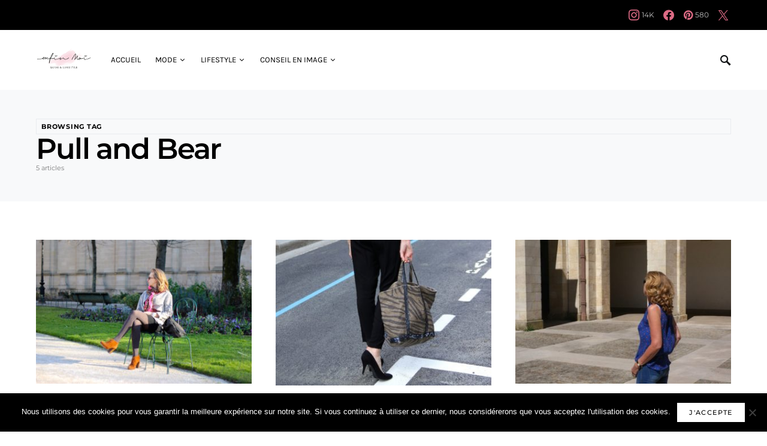

--- FILE ---
content_type: text/html; charset=UTF-8
request_url: https://www.le-blog-enfin-moi.com/tag/pull-and-bear/
body_size: 16088
content:
<!doctype html><html lang="fr-FR"><head><meta charset="UTF-8" /><meta name="viewport" content="width=device-width, initial-scale=1" /><link rel="profile" href="https://gmpg.org/xfn/11" /><meta name='robots' content='index, follow, max-image-preview:large, max-snippet:-1, max-video-preview:-1' /><link media="all" href="https://www.le-blog-enfin-moi.com/wp-content/cache/autoptimize/css/autoptimize_8870f717a6f85017f998a1510f6ecac2.css" rel="stylesheet"><link media="screen" href="https://www.le-blog-enfin-moi.com/wp-content/cache/autoptimize/css/autoptimize_4773cc3f2db0f7eeb0d9cf763ae5f363.css" rel="stylesheet"><title>Pull and Bear Archives - Blog Enfin Moi • Mode &amp; lifestyle • Bordeaux</title><link rel="canonical" href="https://www.le-blog-enfin-moi.com/tag/pull-and-bear/" /><meta property="og:locale" content="fr_FR" /><meta property="og:type" content="article" /><meta property="og:title" content="Pull and Bear Archives - Blog Enfin Moi • Mode &amp; lifestyle • Bordeaux" /><meta property="og:url" content="https://www.le-blog-enfin-moi.com/tag/pull-and-bear/" /><meta property="og:site_name" content="Blog Enfin Moi • Mode &amp; lifestyle • Bordeaux" /><meta name="twitter:card" content="summary_large_image" /> <script type="application/ld+json" class="yoast-schema-graph">{"@context":"https://schema.org","@graph":[{"@type":"CollectionPage","@id":"https://www.le-blog-enfin-moi.com/tag/pull-and-bear/","url":"https://www.le-blog-enfin-moi.com/tag/pull-and-bear/","name":"Pull and Bear Archives - Blog Enfin Moi • Mode &amp; lifestyle • Bordeaux","isPartOf":{"@id":"https://www.le-blog-enfin-moi.com/#website"},"primaryImageOfPage":{"@id":"https://www.le-blog-enfin-moi.com/tag/pull-and-bear/#primaryimage"},"image":{"@id":"https://www.le-blog-enfin-moi.com/tag/pull-and-bear/#primaryimage"},"thumbnailUrl":"https://www.le-blog-enfin-moi.com/wp-content/uploads/2015/03/3-Low-Boots-Betty-London-.jpg","breadcrumb":{"@id":"https://www.le-blog-enfin-moi.com/tag/pull-and-bear/#breadcrumb"},"inLanguage":"fr-FR"},{"@type":"ImageObject","inLanguage":"fr-FR","@id":"https://www.le-blog-enfin-moi.com/tag/pull-and-bear/#primaryimage","url":"https://www.le-blog-enfin-moi.com/wp-content/uploads/2015/03/3-Low-Boots-Betty-London-.jpg","contentUrl":"https://www.le-blog-enfin-moi.com/wp-content/uploads/2015/03/3-Low-Boots-Betty-London-.jpg","width":600,"height":400,"caption":"Spartoo"},{"@type":"BreadcrumbList","@id":"https://www.le-blog-enfin-moi.com/tag/pull-and-bear/#breadcrumb","itemListElement":[{"@type":"ListItem","position":1,"name":"Accueil","item":"https://www.le-blog-enfin-moi.com/"},{"@type":"ListItem","position":2,"name":"Pull and Bear"}]},{"@type":"WebSite","@id":"https://www.le-blog-enfin-moi.com/#website","url":"https://www.le-blog-enfin-moi.com/","name":"Blog Enfin Moi • Mode &amp; lifestyle • Bordeaux","description":"","potentialAction":[{"@type":"SearchAction","target":{"@type":"EntryPoint","urlTemplate":"https://www.le-blog-enfin-moi.com/?s={search_term_string}"},"query-input":{"@type":"PropertyValueSpecification","valueRequired":true,"valueName":"search_term_string"}}],"inLanguage":"fr-FR"}]}</script> <link rel="alternate" type="application/rss+xml" title="Blog Enfin Moi • Mode &amp; lifestyle • Bordeaux &raquo; Flux" href="https://www.le-blog-enfin-moi.com/feed/" /><link rel="alternate" type="application/rss+xml" title="Blog Enfin Moi • Mode &amp; lifestyle • Bordeaux &raquo; Flux des commentaires" href="https://www.le-blog-enfin-moi.com/comments/feed/" /><link rel="alternate" type="application/rss+xml" title="Blog Enfin Moi • Mode &amp; lifestyle • Bordeaux &raquo; Flux de l’étiquette Pull and Bear" href="https://www.le-blog-enfin-moi.com/tag/pull-and-bear/feed/" />  <script src="//www.googletagmanager.com/gtag/js?id=G-BBPK15EMET"  data-cfasync="false" data-wpfc-render="false" async></script> <script data-cfasync="false" data-wpfc-render="false">var em_version = '8.11.1';
				var em_track_user = true;
				var em_no_track_reason = '';
								var ExactMetricsDefaultLocations = {"page_location":"https:\/\/www.le-blog-enfin-moi.com\/tag\/pull-and-bear\/"};
								if ( typeof ExactMetricsPrivacyGuardFilter === 'function' ) {
					var ExactMetricsLocations = (typeof ExactMetricsExcludeQuery === 'object') ? ExactMetricsPrivacyGuardFilter( ExactMetricsExcludeQuery ) : ExactMetricsPrivacyGuardFilter( ExactMetricsDefaultLocations );
				} else {
					var ExactMetricsLocations = (typeof ExactMetricsExcludeQuery === 'object') ? ExactMetricsExcludeQuery : ExactMetricsDefaultLocations;
				}

								var disableStrs = [
										'ga-disable-G-BBPK15EMET',
									];

				/* Function to detect opted out users */
				function __gtagTrackerIsOptedOut() {
					for (var index = 0; index < disableStrs.length; index++) {
						if (document.cookie.indexOf(disableStrs[index] + '=true') > -1) {
							return true;
						}
					}

					return false;
				}

				/* Disable tracking if the opt-out cookie exists. */
				if (__gtagTrackerIsOptedOut()) {
					for (var index = 0; index < disableStrs.length; index++) {
						window[disableStrs[index]] = true;
					}
				}

				/* Opt-out function */
				function __gtagTrackerOptout() {
					for (var index = 0; index < disableStrs.length; index++) {
						document.cookie = disableStrs[index] + '=true; expires=Thu, 31 Dec 2099 23:59:59 UTC; path=/';
						window[disableStrs[index]] = true;
					}
				}

				if ('undefined' === typeof gaOptout) {
					function gaOptout() {
						__gtagTrackerOptout();
					}
				}
								window.dataLayer = window.dataLayer || [];

				window.ExactMetricsDualTracker = {
					helpers: {},
					trackers: {},
				};
				if (em_track_user) {
					function __gtagDataLayer() {
						dataLayer.push(arguments);
					}

					function __gtagTracker(type, name, parameters) {
						if (!parameters) {
							parameters = {};
						}

						if (parameters.send_to) {
							__gtagDataLayer.apply(null, arguments);
							return;
						}

						if (type === 'event') {
														parameters.send_to = exactmetrics_frontend.v4_id;
							var hookName = name;
							if (typeof parameters['event_category'] !== 'undefined') {
								hookName = parameters['event_category'] + ':' + name;
							}

							if (typeof ExactMetricsDualTracker.trackers[hookName] !== 'undefined') {
								ExactMetricsDualTracker.trackers[hookName](parameters);
							} else {
								__gtagDataLayer('event', name, parameters);
							}
							
						} else {
							__gtagDataLayer.apply(null, arguments);
						}
					}

					__gtagTracker('js', new Date());
					__gtagTracker('set', {
						'developer_id.dNDMyYj': true,
											});
					if ( ExactMetricsLocations.page_location ) {
						__gtagTracker('set', ExactMetricsLocations);
					}
										__gtagTracker('config', 'G-BBPK15EMET', {"forceSSL":"true"} );
										window.gtag = __gtagTracker;										(function () {
						/* https://developers.google.com/analytics/devguides/collection/analyticsjs/ */
						/* ga and __gaTracker compatibility shim. */
						var noopfn = function () {
							return null;
						};
						var newtracker = function () {
							return new Tracker();
						};
						var Tracker = function () {
							return null;
						};
						var p = Tracker.prototype;
						p.get = noopfn;
						p.set = noopfn;
						p.send = function () {
							var args = Array.prototype.slice.call(arguments);
							args.unshift('send');
							__gaTracker.apply(null, args);
						};
						var __gaTracker = function () {
							var len = arguments.length;
							if (len === 0) {
								return;
							}
							var f = arguments[len - 1];
							if (typeof f !== 'object' || f === null || typeof f.hitCallback !== 'function') {
								if ('send' === arguments[0]) {
									var hitConverted, hitObject = false, action;
									if ('event' === arguments[1]) {
										if ('undefined' !== typeof arguments[3]) {
											hitObject = {
												'eventAction': arguments[3],
												'eventCategory': arguments[2],
												'eventLabel': arguments[4],
												'value': arguments[5] ? arguments[5] : 1,
											}
										}
									}
									if ('pageview' === arguments[1]) {
										if ('undefined' !== typeof arguments[2]) {
											hitObject = {
												'eventAction': 'page_view',
												'page_path': arguments[2],
											}
										}
									}
									if (typeof arguments[2] === 'object') {
										hitObject = arguments[2];
									}
									if (typeof arguments[5] === 'object') {
										Object.assign(hitObject, arguments[5]);
									}
									if ('undefined' !== typeof arguments[1].hitType) {
										hitObject = arguments[1];
										if ('pageview' === hitObject.hitType) {
											hitObject.eventAction = 'page_view';
										}
									}
									if (hitObject) {
										action = 'timing' === arguments[1].hitType ? 'timing_complete' : hitObject.eventAction;
										hitConverted = mapArgs(hitObject);
										__gtagTracker('event', action, hitConverted);
									}
								}
								return;
							}

							function mapArgs(args) {
								var arg, hit = {};
								var gaMap = {
									'eventCategory': 'event_category',
									'eventAction': 'event_action',
									'eventLabel': 'event_label',
									'eventValue': 'event_value',
									'nonInteraction': 'non_interaction',
									'timingCategory': 'event_category',
									'timingVar': 'name',
									'timingValue': 'value',
									'timingLabel': 'event_label',
									'page': 'page_path',
									'location': 'page_location',
									'title': 'page_title',
									'referrer' : 'page_referrer',
								};
								for (arg in args) {
																		if (!(!args.hasOwnProperty(arg) || !gaMap.hasOwnProperty(arg))) {
										hit[gaMap[arg]] = args[arg];
									} else {
										hit[arg] = args[arg];
									}
								}
								return hit;
							}

							try {
								f.hitCallback();
							} catch (ex) {
							}
						};
						__gaTracker.create = newtracker;
						__gaTracker.getByName = newtracker;
						__gaTracker.getAll = function () {
							return [];
						};
						__gaTracker.remove = noopfn;
						__gaTracker.loaded = true;
						window['__gaTracker'] = __gaTracker;
					})();
									} else {
										console.log("");
					(function () {
						function __gtagTracker() {
							return null;
						}

						window['__gtagTracker'] = __gtagTracker;
						window['gtag'] = __gtagTracker;
					})();
									}</script> <link rel='stylesheet' id='dashicons-css' href='https://www.le-blog-enfin-moi.com/wp-includes/css/dashicons.min.css?ver=6.9' media='all' /><link rel='alternate stylesheet' id='powerkit-icons-css' href='https://www.le-blog-enfin-moi.com/wp-content/plugins/powerkit/assets/fonts/powerkit-icons.woff?ver=3.0.4' as='font' type='font/wof' crossorigin /> <script data-cfasync="false" data-wpfc-render="false" id='exactmetrics-frontend-script-js-extra'>var exactmetrics_frontend = {"js_events_tracking":"true","download_extensions":"zip,mp3,mpeg,pdf,docx,pptx,xlsx,rar","inbound_paths":"[{\"path\":\"\\\/go\\\/\",\"label\":\"affiliate\"},{\"path\":\"\\\/recommend\\\/\",\"label\":\"affiliate\"}]","home_url":"https:\/\/www.le-blog-enfin-moi.com","hash_tracking":"false","v4_id":"G-BBPK15EMET"};</script> <script id="cookie-notice-front-js-before">var cnArgs = {"ajaxUrl":"https:\/\/www.le-blog-enfin-moi.com\/wp-admin\/admin-ajax.php","nonce":"2f68aba5d8","hideEffect":"fade","position":"bottom","onScroll":false,"onScrollOffset":100,"onClick":false,"cookieName":"cookie_notice_accepted","cookieTime":2592000,"cookieTimeRejected":2592000,"globalCookie":false,"redirection":false,"cache":false,"revokeCookies":false,"revokeCookiesOpt":"automatic"};

//# sourceURL=cookie-notice-front-js-before</script> <script src="https://www.le-blog-enfin-moi.com/wp-includes/js/jquery/jquery.min.js?ver=3.7.1" id="jquery-core-js"></script> <link rel="https://api.w.org/" href="https://www.le-blog-enfin-moi.com/wp-json/" /><link rel="alternate" title="JSON" type="application/json" href="https://www.le-blog-enfin-moi.com/wp-json/wp/v2/tags/775" /><link rel="EditURI" type="application/rsd+xml" title="RSD" href="https://www.le-blog-enfin-moi.com/xmlrpc.php?rsd" /><link rel="icon" href="https://www.le-blog-enfin-moi.com/wp-content/uploads/2017/01/favicon-30x30.png" sizes="32x32" /><link rel="icon" href="https://www.le-blog-enfin-moi.com/wp-content/uploads/2017/01/favicon-30x30.png" sizes="192x192" /><link rel="apple-touch-icon" href="https://www.le-blog-enfin-moi.com/wp-content/uploads/2017/01/favicon-30x30.png" /><meta name="msapplication-TileImage" content="https://www.le-blog-enfin-moi.com/wp-content/uploads/2017/01/favicon-30x30.png" /></head><body class="archive tag tag-pull-and-bear tag-775 wp-embed-responsive wp-theme-once cookies-not-set cs-page-layout-disabled header-with-top-bar navbar-sticky-enabled navbar-smart-enabled sticky-sidebar-enabled stick-to-bottom large-section-enabled block-align-enabled design-preview-effect-none design-title-bordered-center"><div class="site-overlay"></div><div class="offcanvas"><div class="offcanvas-header"><nav class="navbar navbar-offcanvas"> <a class="navbar-brand" href="https://www.le-blog-enfin-moi.com/" rel="home"> <noscript><img src="https://www.le-blog-enfin-moi.com/wp-content/uploads/2017/01/Logo-Enfin-Moi-Transparent-Mode-et-Lifestyle.png"  alt="Blog Enfin Moi • Mode &amp; lifestyle • Bordeaux" ></noscript><img class="lazyload" src='data:image/svg+xml,%3Csvg%20xmlns=%22http://www.w3.org/2000/svg%22%20viewBox=%220%200%20210%20140%22%3E%3C/svg%3E' data-src="https://www.le-blog-enfin-moi.com/wp-content/uploads/2017/01/Logo-Enfin-Moi-Transparent-Mode-et-Lifestyle.png"  alt="Blog Enfin Moi • Mode &amp; lifestyle • Bordeaux" > </a> <button type="button" class="toggle-offcanvas"> <i class="cs-icon cs-icon-x"></i> </button></nav></div><aside class="offcanvas-sidebar"><div class="offcanvas-inner widget-area"><div class="widget widget_nav_menu cs-d-lg-none"><div class="menu-accueil-blog-container"><ul id="menu-accueil-blog" class="menu"><li id="menu-item-16696" class="menu-item menu-item-type-custom menu-item-object-custom menu-item-home menu-item-16696"><a href="https://www.le-blog-enfin-moi.com">Accueil</a></li><li id="menu-item-34332" class="menu-item menu-item-type-taxonomy menu-item-object-category menu-item-has-children menu-item-34332"><a href="https://www.le-blog-enfin-moi.com/category/mode/">Mode</a><ul class="sub-menu"><li id="menu-item-34330" class="menu-item menu-item-type-taxonomy menu-item-object-category menu-item-34330"><a href="https://www.le-blog-enfin-moi.com/category/mode/mode-femme/">Femme</a></li><li id="menu-item-34331" class="menu-item menu-item-type-taxonomy menu-item-object-category menu-item-34331"><a href="https://www.le-blog-enfin-moi.com/category/mode/mode-homme/">Homme</a></li></ul></li><li id="menu-item-16685" class="menu-item menu-item-type-taxonomy menu-item-object-category menu-item-has-children menu-item-16685"><a href="https://www.le-blog-enfin-moi.com/category/lifestyle/">Lifestyle</a><ul class="sub-menu"><li id="menu-item-16697" class="menu-item menu-item-type-taxonomy menu-item-object-category menu-item-16697"><a href="https://www.le-blog-enfin-moi.com/category/lifestyle/bonnes-adresses/">Bonnes adresses</a></li><li id="menu-item-28932" class="menu-item menu-item-type-taxonomy menu-item-object-category menu-item-28932"><a href="https://www.le-blog-enfin-moi.com/category/lifestyle/voyages/">Voyages</a></li><li id="menu-item-16689" class="menu-item menu-item-type-taxonomy menu-item-object-category menu-item-16689"><a href="https://www.le-blog-enfin-moi.com/category/lifestyle/nutrition/">Nutrition</a></li><li id="menu-item-16686" class="menu-item menu-item-type-taxonomy menu-item-object-category menu-item-16686"><a href="https://www.le-blog-enfin-moi.com/category/concours/">Concours</a></li></ul></li><li id="menu-item-16687" class="menu-item menu-item-type-taxonomy menu-item-object-category menu-item-16687"><a href="https://www.le-blog-enfin-moi.com/category/conseil-en-image/">Conseil en image</a></li></ul></div></div><div class="widget cs-flickity-init powerkit_widget_posts-4 powerkit_widget_posts"><div class="title-block-wrap"><h5 class="title-block title-widget">Articles les plus consultés</h5></div><div class="widget-body pk-widget-posts pk-widget-posts-template-default pk-widget-posts-template-numbered posts-per-page-10"><ul><li class="pk-post-item"><article class="post-22915 post type-post status-publish format-standard has-post-thumbnail category-lifestyle tag-agence-enfin-moi tag-ecole-de-formation tag-formation-conseil-en-image tag-look-make-up-studio tag-paques tag-personal-shopper tag-relooking-2 tag-styliste-personnelle"><div class="pk-post-outer"> <a class="pk-post-link" href="https://www.le-blog-enfin-moi.com/2015/04/12/la-meteo-de-la-semaine-158/"></a><div class="pk-post-inner pk-post-data"><div class="pk-post-info"><div class="pk-current-number " data-content="01"></div><div class="pk-post-meta"><ul class="post-meta"><li class="meta-date">12 avril 2015</li><li class="meta-reading-time"><i class="cs-icon cs-icon-clock"></i>2 minutes</li></ul></div></div><div class="pk-post-info"><h5 class="entry-title entry-cat-title entry-title-effect-underline entry-title-style"> <a href="https://www.le-blog-enfin-moi.com/2015/04/12/la-meteo-de-la-semaine-158/" title="La météo de la semaine ! (158*)"> <span class="title-wrap"><span class="title-line">La météo de la semaine ! (158*)</span></span> </a></h5></div></div><div class="pk-post-inner pk-post-thumbnail"><div class="cs-overlay cs-overlay-transparent cs-overlay-ratio cs-ratio-landscape"><div class="cs-overlay-background"> <noscript><img width="110" height="110" src="https://www.le-blog-enfin-moi.com/wp-content/uploads/2015/04/0-Place-Gambetta-Bordeaux-110x110.jpg" class="attachment-csco-small size-csco-small wp-post-image" alt="" decoding="async" srcset="https://www.le-blog-enfin-moi.com/wp-content/uploads/2015/04/0-Place-Gambetta-Bordeaux-110x110.jpg 110w, https://www.le-blog-enfin-moi.com/wp-content/uploads/2015/04/0-Place-Gambetta-Bordeaux-80x80.jpg 80w, https://www.le-blog-enfin-moi.com/wp-content/uploads/2015/04/0-Place-Gambetta-Bordeaux-200x200.jpg 200w, https://www.le-blog-enfin-moi.com/wp-content/uploads/2015/04/0-Place-Gambetta-Bordeaux-380x380.jpg 380w, https://www.le-blog-enfin-moi.com/wp-content/uploads/2015/04/0-Place-Gambetta-Bordeaux-255x255.jpg 255w, https://www.le-blog-enfin-moi.com/wp-content/uploads/2015/04/0-Place-Gambetta-Bordeaux-300x300.jpg 300w, https://www.le-blog-enfin-moi.com/wp-content/uploads/2015/04/0-Place-Gambetta-Bordeaux-150x150.jpg 150w, https://www.le-blog-enfin-moi.com/wp-content/uploads/2015/04/0-Place-Gambetta-Bordeaux-225x225.jpg 225w" sizes="(max-width: 110px) 100vw, 110px" /></noscript><img width="110" height="110" src='data:image/svg+xml,%3Csvg%20xmlns=%22http://www.w3.org/2000/svg%22%20viewBox=%220%200%20110%20110%22%3E%3C/svg%3E' data-src="https://www.le-blog-enfin-moi.com/wp-content/uploads/2015/04/0-Place-Gambetta-Bordeaux-110x110.jpg" class="lazyload attachment-csco-small size-csco-small wp-post-image" alt="" decoding="async" data-srcset="https://www.le-blog-enfin-moi.com/wp-content/uploads/2015/04/0-Place-Gambetta-Bordeaux-110x110.jpg 110w, https://www.le-blog-enfin-moi.com/wp-content/uploads/2015/04/0-Place-Gambetta-Bordeaux-80x80.jpg 80w, https://www.le-blog-enfin-moi.com/wp-content/uploads/2015/04/0-Place-Gambetta-Bordeaux-200x200.jpg 200w, https://www.le-blog-enfin-moi.com/wp-content/uploads/2015/04/0-Place-Gambetta-Bordeaux-380x380.jpg 380w, https://www.le-blog-enfin-moi.com/wp-content/uploads/2015/04/0-Place-Gambetta-Bordeaux-255x255.jpg 255w, https://www.le-blog-enfin-moi.com/wp-content/uploads/2015/04/0-Place-Gambetta-Bordeaux-300x300.jpg 300w, https://www.le-blog-enfin-moi.com/wp-content/uploads/2015/04/0-Place-Gambetta-Bordeaux-150x150.jpg 150w, https://www.le-blog-enfin-moi.com/wp-content/uploads/2015/04/0-Place-Gambetta-Bordeaux-225x225.jpg 225w" data-sizes="(max-width: 110px) 100vw, 110px" /></div> <a href="https://www.le-blog-enfin-moi.com/2015/04/12/la-meteo-de-la-semaine-158/" class="cs-overlay-link"></a></div></div></div></article></li><li class="pk-post-item"><article class="post-7649 post type-post status-publish format-standard has-post-thumbnail category-lifestyle tag-base-sous-marine tag-bb-blogueuses-bordelaises tag-esmod tag-ragazzi"><div class="pk-post-outer"> <a class="pk-post-link" href="https://www.le-blog-enfin-moi.com/2012/06/29/tout-rien-surtout-de-rien-19/"></a><div class="pk-post-inner pk-post-data"><div class="pk-post-info"><div class="pk-current-number " data-content="02"></div><div class="pk-post-meta"><ul class="post-meta"><li class="meta-date">29 juin 2012</li><li class="meta-reading-time"><i class="cs-icon cs-icon-clock"></i>2 minutes</li></ul></div></div><div class="pk-post-info"><h5 class="entry-title entry-cat-title entry-title-effect-underline entry-title-style"> <a href="https://www.le-blog-enfin-moi.com/2012/06/29/tout-rien-surtout-de-rien-19/" title="Une semaine, des images ! (19*)"> <span class="title-wrap"><span class="title-line">Une semaine, des images ! (19*)</span></span> </a></h5></div></div><div class="pk-post-inner pk-post-thumbnail"><div class="cs-overlay cs-overlay-transparent cs-overlay-ratio cs-ratio-landscape"><div class="cs-overlay-background"> <noscript><img width="110" height="110" src="https://www.le-blog-enfin-moi.com/wp-content/uploads/2012/06/IMG_3840-110x110.jpg" class="attachment-csco-small size-csco-small wp-post-image" alt="" decoding="async" srcset="https://www.le-blog-enfin-moi.com/wp-content/uploads/2012/06/IMG_3840-110x110.jpg 110w, https://www.le-blog-enfin-moi.com/wp-content/uploads/2012/06/IMG_3840-150x150.jpg 150w, https://www.le-blog-enfin-moi.com/wp-content/uploads/2012/06/IMG_3840-80x80.jpg 80w, https://www.le-blog-enfin-moi.com/wp-content/uploads/2012/06/IMG_3840-200x200.jpg 200w, https://www.le-blog-enfin-moi.com/wp-content/uploads/2012/06/IMG_3840-380x380.jpg 380w, https://www.le-blog-enfin-moi.com/wp-content/uploads/2012/06/IMG_3840-255x255.jpg 255w, https://www.le-blog-enfin-moi.com/wp-content/uploads/2012/06/IMG_3840-300x300.jpg 300w, https://www.le-blog-enfin-moi.com/wp-content/uploads/2012/06/IMG_3840-550x550.jpg 550w, https://www.le-blog-enfin-moi.com/wp-content/uploads/2012/06/IMG_3840-800x800.jpg 800w" sizes="(max-width: 110px) 100vw, 110px" /></noscript><img width="110" height="110" src='data:image/svg+xml,%3Csvg%20xmlns=%22http://www.w3.org/2000/svg%22%20viewBox=%220%200%20110%20110%22%3E%3C/svg%3E' data-src="https://www.le-blog-enfin-moi.com/wp-content/uploads/2012/06/IMG_3840-110x110.jpg" class="lazyload attachment-csco-small size-csco-small wp-post-image" alt="" decoding="async" data-srcset="https://www.le-blog-enfin-moi.com/wp-content/uploads/2012/06/IMG_3840-110x110.jpg 110w, https://www.le-blog-enfin-moi.com/wp-content/uploads/2012/06/IMG_3840-150x150.jpg 150w, https://www.le-blog-enfin-moi.com/wp-content/uploads/2012/06/IMG_3840-80x80.jpg 80w, https://www.le-blog-enfin-moi.com/wp-content/uploads/2012/06/IMG_3840-200x200.jpg 200w, https://www.le-blog-enfin-moi.com/wp-content/uploads/2012/06/IMG_3840-380x380.jpg 380w, https://www.le-blog-enfin-moi.com/wp-content/uploads/2012/06/IMG_3840-255x255.jpg 255w, https://www.le-blog-enfin-moi.com/wp-content/uploads/2012/06/IMG_3840-300x300.jpg 300w, https://www.le-blog-enfin-moi.com/wp-content/uploads/2012/06/IMG_3840-550x550.jpg 550w, https://www.le-blog-enfin-moi.com/wp-content/uploads/2012/06/IMG_3840-800x800.jpg 800w" data-sizes="(max-width: 110px) 100vw, 110px" /></div> <a href="https://www.le-blog-enfin-moi.com/2012/06/29/tout-rien-surtout-de-rien-19/" class="cs-overlay-link"></a></div></div></div></article></li><li class="pk-post-item"><article class="post-26878 post type-post status-publish format-standard has-post-thumbnail category-mode-femme tag-maje tag-mango tag-michael-kors tag-persol tag-spartoo tag-tosca-blu"><div class="pk-post-outer"> <a class="pk-post-link" href="https://www.le-blog-enfin-moi.com/2016/06/02/jupe-plissee-soleil/"></a><div class="pk-post-inner pk-post-data"><div class="pk-post-info"><div class="pk-current-number " data-content="03"></div><div class="pk-post-meta"><ul class="post-meta"><li class="meta-date">2 juin 2016</li><li class="meta-reading-time"><i class="cs-icon cs-icon-clock"></i>1 minute</li></ul></div></div><div class="pk-post-info"><h5 class="entry-title entry-cat-title entry-title-effect-underline entry-title-style"> <a href="https://www.le-blog-enfin-moi.com/2016/06/02/jupe-plissee-soleil/" title="Le cas épineux de la jupe longue plissée !"> <span class="title-wrap"><span class="title-line">Le cas épineux de la jupe longue plissée !</span></span> </a></h5></div></div><div class="pk-post-inner pk-post-thumbnail"><div class="cs-overlay cs-overlay-transparent cs-overlay-ratio cs-ratio-landscape"><div class="cs-overlay-background"> <noscript><img width="110" height="110" src="https://www.le-blog-enfin-moi.com/wp-content/uploads/2016/06/0-JUPE-PLISSEE-MANGO-110x110.jpg" class="attachment-csco-small size-csco-small wp-post-image" alt="JUPE PLISSEE MANGO" decoding="async" srcset="https://www.le-blog-enfin-moi.com/wp-content/uploads/2016/06/0-JUPE-PLISSEE-MANGO-110x110.jpg 110w, https://www.le-blog-enfin-moi.com/wp-content/uploads/2016/06/0-JUPE-PLISSEE-MANGO-80x80.jpg 80w, https://www.le-blog-enfin-moi.com/wp-content/uploads/2016/06/0-JUPE-PLISSEE-MANGO-200x200.jpg 200w, https://www.le-blog-enfin-moi.com/wp-content/uploads/2016/06/0-JUPE-PLISSEE-MANGO-380x380.jpg 380w, https://www.le-blog-enfin-moi.com/wp-content/uploads/2016/06/0-JUPE-PLISSEE-MANGO-255x255.jpg 255w, https://www.le-blog-enfin-moi.com/wp-content/uploads/2016/06/0-JUPE-PLISSEE-MANGO-300x300.jpg 300w, https://www.le-blog-enfin-moi.com/wp-content/uploads/2016/06/0-JUPE-PLISSEE-MANGO-550x550.jpg 550w, https://www.le-blog-enfin-moi.com/wp-content/uploads/2016/06/0-JUPE-PLISSEE-MANGO-150x150.jpg 150w, https://www.le-blog-enfin-moi.com/wp-content/uploads/2016/06/0-JUPE-PLISSEE-MANGO-225x225.jpg 225w" sizes="(max-width: 110px) 100vw, 110px" /></noscript><img width="110" height="110" src='data:image/svg+xml,%3Csvg%20xmlns=%22http://www.w3.org/2000/svg%22%20viewBox=%220%200%20110%20110%22%3E%3C/svg%3E' data-src="https://www.le-blog-enfin-moi.com/wp-content/uploads/2016/06/0-JUPE-PLISSEE-MANGO-110x110.jpg" class="lazyload attachment-csco-small size-csco-small wp-post-image" alt="JUPE PLISSEE MANGO" decoding="async" data-srcset="https://www.le-blog-enfin-moi.com/wp-content/uploads/2016/06/0-JUPE-PLISSEE-MANGO-110x110.jpg 110w, https://www.le-blog-enfin-moi.com/wp-content/uploads/2016/06/0-JUPE-PLISSEE-MANGO-80x80.jpg 80w, https://www.le-blog-enfin-moi.com/wp-content/uploads/2016/06/0-JUPE-PLISSEE-MANGO-200x200.jpg 200w, https://www.le-blog-enfin-moi.com/wp-content/uploads/2016/06/0-JUPE-PLISSEE-MANGO-380x380.jpg 380w, https://www.le-blog-enfin-moi.com/wp-content/uploads/2016/06/0-JUPE-PLISSEE-MANGO-255x255.jpg 255w, https://www.le-blog-enfin-moi.com/wp-content/uploads/2016/06/0-JUPE-PLISSEE-MANGO-300x300.jpg 300w, https://www.le-blog-enfin-moi.com/wp-content/uploads/2016/06/0-JUPE-PLISSEE-MANGO-550x550.jpg 550w, https://www.le-blog-enfin-moi.com/wp-content/uploads/2016/06/0-JUPE-PLISSEE-MANGO-150x150.jpg 150w, https://www.le-blog-enfin-moi.com/wp-content/uploads/2016/06/0-JUPE-PLISSEE-MANGO-225x225.jpg 225w" data-sizes="(max-width: 110px) 100vw, 110px" /></div> <a href="https://www.le-blog-enfin-moi.com/2016/06/02/jupe-plissee-soleil/" class="cs-overlay-link"></a></div></div></div></article></li><li class="pk-post-item"><article class="post-40905 post type-post status-publish format-standard has-post-thumbnail category-mode-femme category-mode tag-jane-de-boy tag-veja"><div class="pk-post-outer"> <a class="pk-post-link" href="https://www.le-blog-enfin-moi.com/2020/04/10/la-tenue-feminine-speciale-confinement/"></a><div class="pk-post-inner pk-post-data"><div class="pk-post-info"><div class="pk-current-number " data-content="04"></div><div class="pk-post-meta"><ul class="post-meta"><li class="meta-date">10 avril 2020</li><li class="meta-reading-time"><i class="cs-icon cs-icon-clock"></i>2 minutes</li></ul></div></div><div class="pk-post-info"><h5 class="entry-title entry-cat-title entry-title-effect-underline entry-title-style"> <a href="https://www.le-blog-enfin-moi.com/2020/04/10/la-tenue-feminine-speciale-confinement/" title="La tenue féminine spéciale confinement !"> <span class="title-wrap"><span class="title-line">La tenue féminine spéciale confinement !</span></span> </a></h5></div></div><div class="pk-post-inner pk-post-thumbnail"><div class="cs-overlay cs-overlay-transparent cs-overlay-ratio cs-ratio-landscape"><div class="cs-overlay-background"> <noscript><img width="110" height="110" src="https://www.le-blog-enfin-moi.com/wp-content/uploads/2020/04/DSF1905-110x110.jpg" class="attachment-csco-small size-csco-small wp-post-image" alt="Sylvie Enfin moi" decoding="async" srcset="https://www.le-blog-enfin-moi.com/wp-content/uploads/2020/04/DSF1905-110x110.jpg 110w, https://www.le-blog-enfin-moi.com/wp-content/uploads/2020/04/DSF1905-150x150.jpg 150w, https://www.le-blog-enfin-moi.com/wp-content/uploads/2020/04/DSF1905-80x80.jpg 80w, https://www.le-blog-enfin-moi.com/wp-content/uploads/2020/04/DSF1905-200x200.jpg 200w, https://www.le-blog-enfin-moi.com/wp-content/uploads/2020/04/DSF1905-380x380.jpg 380w, https://www.le-blog-enfin-moi.com/wp-content/uploads/2020/04/DSF1905-255x255.jpg 255w, https://www.le-blog-enfin-moi.com/wp-content/uploads/2020/04/DSF1905-300x300.jpg 300w, https://www.le-blog-enfin-moi.com/wp-content/uploads/2020/04/DSF1905-550x550.jpg 550w, https://www.le-blog-enfin-moi.com/wp-content/uploads/2020/04/DSF1905-800x800.jpg 800w" sizes="(max-width: 110px) 100vw, 110px" /></noscript><img width="110" height="110" src='data:image/svg+xml,%3Csvg%20xmlns=%22http://www.w3.org/2000/svg%22%20viewBox=%220%200%20110%20110%22%3E%3C/svg%3E' data-src="https://www.le-blog-enfin-moi.com/wp-content/uploads/2020/04/DSF1905-110x110.jpg" class="lazyload attachment-csco-small size-csco-small wp-post-image" alt="Sylvie Enfin moi" decoding="async" data-srcset="https://www.le-blog-enfin-moi.com/wp-content/uploads/2020/04/DSF1905-110x110.jpg 110w, https://www.le-blog-enfin-moi.com/wp-content/uploads/2020/04/DSF1905-150x150.jpg 150w, https://www.le-blog-enfin-moi.com/wp-content/uploads/2020/04/DSF1905-80x80.jpg 80w, https://www.le-blog-enfin-moi.com/wp-content/uploads/2020/04/DSF1905-200x200.jpg 200w, https://www.le-blog-enfin-moi.com/wp-content/uploads/2020/04/DSF1905-380x380.jpg 380w, https://www.le-blog-enfin-moi.com/wp-content/uploads/2020/04/DSF1905-255x255.jpg 255w, https://www.le-blog-enfin-moi.com/wp-content/uploads/2020/04/DSF1905-300x300.jpg 300w, https://www.le-blog-enfin-moi.com/wp-content/uploads/2020/04/DSF1905-550x550.jpg 550w, https://www.le-blog-enfin-moi.com/wp-content/uploads/2020/04/DSF1905-800x800.jpg 800w" data-sizes="(max-width: 110px) 100vw, 110px" /></div> <a href="https://www.le-blog-enfin-moi.com/2020/04/10/la-tenue-feminine-speciale-confinement/" class="cs-overlay-link"></a></div></div></div></article></li><li class="pk-post-item"><article class="post-7224 post type-post status-publish format-standard has-post-thumbnail category-mode-femme tag-anniel tag-gerard-darel tag-hm tag-hermes tag-maje tag-seven-for-all-mankind"><div class="pk-post-outer"> <a class="pk-post-link" href="https://www.le-blog-enfin-moi.com/2012/06/19/blog-mode-et-pre-soldes-ca-match/"></a><div class="pk-post-inner pk-post-data"><div class="pk-post-info"><div class="pk-current-number " data-content="05"></div><div class="pk-post-meta"><ul class="post-meta"><li class="meta-date">19 juin 2012</li><li class="meta-reading-time"><i class="cs-icon cs-icon-clock"></i>2 minutes</li></ul></div></div><div class="pk-post-info"><h5 class="entry-title entry-cat-title entry-title-effect-underline entry-title-style"> <a href="https://www.le-blog-enfin-moi.com/2012/06/19/blog-mode-et-pre-soldes-ca-match/" title="Blog mode et pré-soldes ça « match » !"> <span class="title-wrap"><span class="title-line">Blog mode et pré-soldes ça « match » !</span></span> </a></h5></div></div><div class="pk-post-inner pk-post-thumbnail"><div class="cs-overlay cs-overlay-transparent cs-overlay-ratio cs-ratio-landscape"><div class="cs-overlay-background"> <noscript><img width="110" height="110" src="https://www.le-blog-enfin-moi.com/wp-content/uploads/2012/06/IMG_7339-110x110.jpg" class="attachment-csco-small size-csco-small wp-post-image" alt="" decoding="async" srcset="https://www.le-blog-enfin-moi.com/wp-content/uploads/2012/06/IMG_7339-110x110.jpg 110w, https://www.le-blog-enfin-moi.com/wp-content/uploads/2012/06/IMG_7339-150x150.jpg 150w, https://www.le-blog-enfin-moi.com/wp-content/uploads/2012/06/IMG_7339-80x80.jpg 80w, https://www.le-blog-enfin-moi.com/wp-content/uploads/2012/06/IMG_7339-200x200.jpg 200w, https://www.le-blog-enfin-moi.com/wp-content/uploads/2012/06/IMG_7339-380x380.jpg 380w, https://www.le-blog-enfin-moi.com/wp-content/uploads/2012/06/IMG_7339-255x255.jpg 255w, https://www.le-blog-enfin-moi.com/wp-content/uploads/2012/06/IMG_7339-300x300.jpg 300w, https://www.le-blog-enfin-moi.com/wp-content/uploads/2012/06/IMG_7339-550x550.jpg 550w, https://www.le-blog-enfin-moi.com/wp-content/uploads/2012/06/IMG_7339-800x800.jpg 800w" sizes="(max-width: 110px) 100vw, 110px" /></noscript><img width="110" height="110" src='data:image/svg+xml,%3Csvg%20xmlns=%22http://www.w3.org/2000/svg%22%20viewBox=%220%200%20110%20110%22%3E%3C/svg%3E' data-src="https://www.le-blog-enfin-moi.com/wp-content/uploads/2012/06/IMG_7339-110x110.jpg" class="lazyload attachment-csco-small size-csco-small wp-post-image" alt="" decoding="async" data-srcset="https://www.le-blog-enfin-moi.com/wp-content/uploads/2012/06/IMG_7339-110x110.jpg 110w, https://www.le-blog-enfin-moi.com/wp-content/uploads/2012/06/IMG_7339-150x150.jpg 150w, https://www.le-blog-enfin-moi.com/wp-content/uploads/2012/06/IMG_7339-80x80.jpg 80w, https://www.le-blog-enfin-moi.com/wp-content/uploads/2012/06/IMG_7339-200x200.jpg 200w, https://www.le-blog-enfin-moi.com/wp-content/uploads/2012/06/IMG_7339-380x380.jpg 380w, https://www.le-blog-enfin-moi.com/wp-content/uploads/2012/06/IMG_7339-255x255.jpg 255w, https://www.le-blog-enfin-moi.com/wp-content/uploads/2012/06/IMG_7339-300x300.jpg 300w, https://www.le-blog-enfin-moi.com/wp-content/uploads/2012/06/IMG_7339-550x550.jpg 550w, https://www.le-blog-enfin-moi.com/wp-content/uploads/2012/06/IMG_7339-800x800.jpg 800w" data-sizes="(max-width: 110px) 100vw, 110px" /></div> <a href="https://www.le-blog-enfin-moi.com/2012/06/19/blog-mode-et-pre-soldes-ca-match/" class="cs-overlay-link"></a></div></div></div></article></li><li class="pk-post-item"><article class="post-40822 post type-post status-publish format-standard has-post-thumbnail category-mode-femme category-mode tag-buttero tag-edgard-opticiens tag-sceno-10"><div class="pk-post-outer"> <a class="pk-post-link" href="https://www.le-blog-enfin-moi.com/2020/02/12/passion-gros-tricot/"></a><div class="pk-post-inner pk-post-data"><div class="pk-post-info"><div class="pk-current-number " data-content="06"></div><div class="pk-post-meta"><ul class="post-meta"><li class="meta-date">12 février 2020</li><li class="meta-reading-time"><i class="cs-icon cs-icon-clock"></i>2 minutes</li></ul></div></div><div class="pk-post-info"><h5 class="entry-title entry-cat-title entry-title-effect-underline entry-title-style"> <a href="https://www.le-blog-enfin-moi.com/2020/02/12/passion-gros-tricot/" title="Passion gros tricot !"> <span class="title-wrap"><span class="title-line">Passion gros tricot !</span></span> </a></h5></div></div><div class="pk-post-inner pk-post-thumbnail"><div class="cs-overlay cs-overlay-transparent cs-overlay-ratio cs-ratio-landscape"><div class="cs-overlay-background"> <noscript><img width="110" height="110" src="https://www.le-blog-enfin-moi.com/wp-content/uploads/2020/02/PASSION-TRICOT--110x110.jpg" class="attachment-csco-small size-csco-small wp-post-image" alt="PASSION TRICOT" decoding="async" srcset="https://www.le-blog-enfin-moi.com/wp-content/uploads/2020/02/PASSION-TRICOT--110x110.jpg 110w, https://www.le-blog-enfin-moi.com/wp-content/uploads/2020/02/PASSION-TRICOT--150x150.jpg 150w, https://www.le-blog-enfin-moi.com/wp-content/uploads/2020/02/PASSION-TRICOT--80x80.jpg 80w, https://www.le-blog-enfin-moi.com/wp-content/uploads/2020/02/PASSION-TRICOT--200x200.jpg 200w, https://www.le-blog-enfin-moi.com/wp-content/uploads/2020/02/PASSION-TRICOT--380x380.jpg 380w, https://www.le-blog-enfin-moi.com/wp-content/uploads/2020/02/PASSION-TRICOT--255x255.jpg 255w, https://www.le-blog-enfin-moi.com/wp-content/uploads/2020/02/PASSION-TRICOT--300x300.jpg 300w, https://www.le-blog-enfin-moi.com/wp-content/uploads/2020/02/PASSION-TRICOT--550x550.jpg 550w, https://www.le-blog-enfin-moi.com/wp-content/uploads/2020/02/PASSION-TRICOT--800x800.jpg 800w" sizes="(max-width: 110px) 100vw, 110px" /></noscript><img width="110" height="110" src='data:image/svg+xml,%3Csvg%20xmlns=%22http://www.w3.org/2000/svg%22%20viewBox=%220%200%20110%20110%22%3E%3C/svg%3E' data-src="https://www.le-blog-enfin-moi.com/wp-content/uploads/2020/02/PASSION-TRICOT--110x110.jpg" class="lazyload attachment-csco-small size-csco-small wp-post-image" alt="PASSION TRICOT" decoding="async" data-srcset="https://www.le-blog-enfin-moi.com/wp-content/uploads/2020/02/PASSION-TRICOT--110x110.jpg 110w, https://www.le-blog-enfin-moi.com/wp-content/uploads/2020/02/PASSION-TRICOT--150x150.jpg 150w, https://www.le-blog-enfin-moi.com/wp-content/uploads/2020/02/PASSION-TRICOT--80x80.jpg 80w, https://www.le-blog-enfin-moi.com/wp-content/uploads/2020/02/PASSION-TRICOT--200x200.jpg 200w, https://www.le-blog-enfin-moi.com/wp-content/uploads/2020/02/PASSION-TRICOT--380x380.jpg 380w, https://www.le-blog-enfin-moi.com/wp-content/uploads/2020/02/PASSION-TRICOT--255x255.jpg 255w, https://www.le-blog-enfin-moi.com/wp-content/uploads/2020/02/PASSION-TRICOT--300x300.jpg 300w, https://www.le-blog-enfin-moi.com/wp-content/uploads/2020/02/PASSION-TRICOT--550x550.jpg 550w, https://www.le-blog-enfin-moi.com/wp-content/uploads/2020/02/PASSION-TRICOT--800x800.jpg 800w" data-sizes="(max-width: 110px) 100vw, 110px" /></div> <a href="https://www.le-blog-enfin-moi.com/2020/02/12/passion-gros-tricot/" class="cs-overlay-link"></a></div></div></div></article></li><li class="pk-post-item"><article class="post-40848 post type-post status-publish format-standard has-post-thumbnail category-mode-femme category-mode tag-jane-de-boy"><div class="pk-post-outer"> <a class="pk-post-link" href="https://www.le-blog-enfin-moi.com/2020/03/22/confinement-jour-8/"></a><div class="pk-post-inner pk-post-data"><div class="pk-post-info"><div class="pk-current-number " data-content="07"></div><div class="pk-post-meta"><ul class="post-meta"><li class="meta-date">22 mars 2020</li><li class="meta-reading-time"><i class="cs-icon cs-icon-clock"></i>2 minutes</li></ul></div></div><div class="pk-post-info"><h5 class="entry-title entry-cat-title entry-title-effect-underline entry-title-style"> <a href="https://www.le-blog-enfin-moi.com/2020/03/22/confinement-jour-8/" title="Confinement jour 8 !"> <span class="title-wrap"><span class="title-line">Confinement jour 8 !</span></span> </a></h5></div></div><div class="pk-post-inner pk-post-thumbnail"><div class="cs-overlay cs-overlay-transparent cs-overlay-ratio cs-ratio-landscape"><div class="cs-overlay-background"> <noscript><img width="110" height="110" src="https://www.le-blog-enfin-moi.com/wp-content/uploads/2020/03/01-SYLVIE-jane-de-boy-110x110.jpg" class="attachment-csco-small size-csco-small wp-post-image" alt="SYLVIE ENFIN MOI" decoding="async" srcset="https://www.le-blog-enfin-moi.com/wp-content/uploads/2020/03/01-SYLVIE-jane-de-boy-110x110.jpg 110w, https://www.le-blog-enfin-moi.com/wp-content/uploads/2020/03/01-SYLVIE-jane-de-boy-150x150.jpg 150w, https://www.le-blog-enfin-moi.com/wp-content/uploads/2020/03/01-SYLVIE-jane-de-boy-80x80.jpg 80w, https://www.le-blog-enfin-moi.com/wp-content/uploads/2020/03/01-SYLVIE-jane-de-boy-200x200.jpg 200w, https://www.le-blog-enfin-moi.com/wp-content/uploads/2020/03/01-SYLVIE-jane-de-boy-380x380.jpg 380w, https://www.le-blog-enfin-moi.com/wp-content/uploads/2020/03/01-SYLVIE-jane-de-boy-255x255.jpg 255w, https://www.le-blog-enfin-moi.com/wp-content/uploads/2020/03/01-SYLVIE-jane-de-boy-300x300.jpg 300w, https://www.le-blog-enfin-moi.com/wp-content/uploads/2020/03/01-SYLVIE-jane-de-boy-550x550.jpg 550w, https://www.le-blog-enfin-moi.com/wp-content/uploads/2020/03/01-SYLVIE-jane-de-boy-800x800.jpg 800w" sizes="(max-width: 110px) 100vw, 110px" /></noscript><img width="110" height="110" src='data:image/svg+xml,%3Csvg%20xmlns=%22http://www.w3.org/2000/svg%22%20viewBox=%220%200%20110%20110%22%3E%3C/svg%3E' data-src="https://www.le-blog-enfin-moi.com/wp-content/uploads/2020/03/01-SYLVIE-jane-de-boy-110x110.jpg" class="lazyload attachment-csco-small size-csco-small wp-post-image" alt="SYLVIE ENFIN MOI" decoding="async" data-srcset="https://www.le-blog-enfin-moi.com/wp-content/uploads/2020/03/01-SYLVIE-jane-de-boy-110x110.jpg 110w, https://www.le-blog-enfin-moi.com/wp-content/uploads/2020/03/01-SYLVIE-jane-de-boy-150x150.jpg 150w, https://www.le-blog-enfin-moi.com/wp-content/uploads/2020/03/01-SYLVIE-jane-de-boy-80x80.jpg 80w, https://www.le-blog-enfin-moi.com/wp-content/uploads/2020/03/01-SYLVIE-jane-de-boy-200x200.jpg 200w, https://www.le-blog-enfin-moi.com/wp-content/uploads/2020/03/01-SYLVIE-jane-de-boy-380x380.jpg 380w, https://www.le-blog-enfin-moi.com/wp-content/uploads/2020/03/01-SYLVIE-jane-de-boy-255x255.jpg 255w, https://www.le-blog-enfin-moi.com/wp-content/uploads/2020/03/01-SYLVIE-jane-de-boy-300x300.jpg 300w, https://www.le-blog-enfin-moi.com/wp-content/uploads/2020/03/01-SYLVIE-jane-de-boy-550x550.jpg 550w, https://www.le-blog-enfin-moi.com/wp-content/uploads/2020/03/01-SYLVIE-jane-de-boy-800x800.jpg 800w" data-sizes="(max-width: 110px) 100vw, 110px" /></div> <a href="https://www.le-blog-enfin-moi.com/2020/03/22/confinement-jour-8/" class="cs-overlay-link"></a></div></div></div></article></li><li class="pk-post-item"><article class="post-40883 post type-post status-publish format-standard has-post-thumbnail category-lifestyle tag-confinement tag-coronavirus"><div class="pk-post-outer"> <a class="pk-post-link" href="https://www.le-blog-enfin-moi.com/2020/04/02/confinement-jour/"></a><div class="pk-post-inner pk-post-data"><div class="pk-post-info"><div class="pk-current-number " data-content="08"></div><div class="pk-post-meta"><ul class="post-meta"><li class="meta-date">2 avril 2020</li><li class="meta-reading-time"><i class="cs-icon cs-icon-clock"></i>3 minutes</li></ul></div></div><div class="pk-post-info"><h5 class="entry-title entry-cat-title entry-title-effect-underline entry-title-style"> <a href="https://www.le-blog-enfin-moi.com/2020/04/02/confinement-jour/" title="Confinement jour ?"> <span class="title-wrap"><span class="title-line">Confinement jour ?</span></span> </a></h5></div></div><div class="pk-post-inner pk-post-thumbnail"><div class="cs-overlay cs-overlay-transparent cs-overlay-ratio cs-ratio-landscape"><div class="cs-overlay-background"> <noscript><img width="110" height="110" src="https://www.le-blog-enfin-moi.com/wp-content/uploads/2020/04/SYLVIE-jane-de-boy-2-110x110.jpg" class="attachment-csco-small size-csco-small wp-post-image" alt="lormont" decoding="async" srcset="https://www.le-blog-enfin-moi.com/wp-content/uploads/2020/04/SYLVIE-jane-de-boy-2-110x110.jpg 110w, https://www.le-blog-enfin-moi.com/wp-content/uploads/2020/04/SYLVIE-jane-de-boy-2-150x150.jpg 150w, https://www.le-blog-enfin-moi.com/wp-content/uploads/2020/04/SYLVIE-jane-de-boy-2-80x80.jpg 80w, https://www.le-blog-enfin-moi.com/wp-content/uploads/2020/04/SYLVIE-jane-de-boy-2-200x200.jpg 200w, https://www.le-blog-enfin-moi.com/wp-content/uploads/2020/04/SYLVIE-jane-de-boy-2-380x380.jpg 380w, https://www.le-blog-enfin-moi.com/wp-content/uploads/2020/04/SYLVIE-jane-de-boy-2-255x255.jpg 255w, https://www.le-blog-enfin-moi.com/wp-content/uploads/2020/04/SYLVIE-jane-de-boy-2-300x300.jpg 300w, https://www.le-blog-enfin-moi.com/wp-content/uploads/2020/04/SYLVIE-jane-de-boy-2-550x550.jpg 550w, https://www.le-blog-enfin-moi.com/wp-content/uploads/2020/04/SYLVIE-jane-de-boy-2-800x800.jpg 800w" sizes="(max-width: 110px) 100vw, 110px" /></noscript><img width="110" height="110" src='data:image/svg+xml,%3Csvg%20xmlns=%22http://www.w3.org/2000/svg%22%20viewBox=%220%200%20110%20110%22%3E%3C/svg%3E' data-src="https://www.le-blog-enfin-moi.com/wp-content/uploads/2020/04/SYLVIE-jane-de-boy-2-110x110.jpg" class="lazyload attachment-csco-small size-csco-small wp-post-image" alt="lormont" decoding="async" data-srcset="https://www.le-blog-enfin-moi.com/wp-content/uploads/2020/04/SYLVIE-jane-de-boy-2-110x110.jpg 110w, https://www.le-blog-enfin-moi.com/wp-content/uploads/2020/04/SYLVIE-jane-de-boy-2-150x150.jpg 150w, https://www.le-blog-enfin-moi.com/wp-content/uploads/2020/04/SYLVIE-jane-de-boy-2-80x80.jpg 80w, https://www.le-blog-enfin-moi.com/wp-content/uploads/2020/04/SYLVIE-jane-de-boy-2-200x200.jpg 200w, https://www.le-blog-enfin-moi.com/wp-content/uploads/2020/04/SYLVIE-jane-de-boy-2-380x380.jpg 380w, https://www.le-blog-enfin-moi.com/wp-content/uploads/2020/04/SYLVIE-jane-de-boy-2-255x255.jpg 255w, https://www.le-blog-enfin-moi.com/wp-content/uploads/2020/04/SYLVIE-jane-de-boy-2-300x300.jpg 300w, https://www.le-blog-enfin-moi.com/wp-content/uploads/2020/04/SYLVIE-jane-de-boy-2-550x550.jpg 550w, https://www.le-blog-enfin-moi.com/wp-content/uploads/2020/04/SYLVIE-jane-de-boy-2-800x800.jpg 800w" data-sizes="(max-width: 110px) 100vw, 110px" /></div> <a href="https://www.le-blog-enfin-moi.com/2020/04/02/confinement-jour/" class="cs-overlay-link"></a></div></div></div></article></li><li class="pk-post-item"><article class="post-40797 post type-post status-publish format-standard has-post-thumbnail category-mode-femme category-mode tag-bordeaux tag-concept-store tag-jane-de-boy"><div class="pk-post-outer"> <a class="pk-post-link" href="https://www.le-blog-enfin-moi.com/2020/02/06/une-tenue-vert-esperance/"></a><div class="pk-post-inner pk-post-data"><div class="pk-post-info"><div class="pk-current-number " data-content="09"></div><div class="pk-post-meta"><ul class="post-meta"><li class="meta-date">6 février 2020</li><li class="meta-reading-time"><i class="cs-icon cs-icon-clock"></i>2 minutes</li></ul></div></div><div class="pk-post-info"><h5 class="entry-title entry-cat-title entry-title-effect-underline entry-title-style"> <a href="https://www.le-blog-enfin-moi.com/2020/02/06/une-tenue-vert-esperance/" title="Une tenue vert espérance !"> <span class="title-wrap"><span class="title-line">Une tenue vert espérance !</span></span> </a></h5></div></div><div class="pk-post-inner pk-post-thumbnail"><div class="cs-overlay cs-overlay-transparent cs-overlay-ratio cs-ratio-landscape"><div class="cs-overlay-background"> <noscript><img width="110" height="110" src="https://www.le-blog-enfin-moi.com/wp-content/uploads/2020/02/SYLVIE-ESTRADE-JANE-DE-BOY-110x110.jpg" class="attachment-csco-small size-csco-small wp-post-image" alt="SYLVIE ESTRADE JANE DE BOY" decoding="async" srcset="https://www.le-blog-enfin-moi.com/wp-content/uploads/2020/02/SYLVIE-ESTRADE-JANE-DE-BOY-110x110.jpg 110w, https://www.le-blog-enfin-moi.com/wp-content/uploads/2020/02/SYLVIE-ESTRADE-JANE-DE-BOY-150x150.jpg 150w, https://www.le-blog-enfin-moi.com/wp-content/uploads/2020/02/SYLVIE-ESTRADE-JANE-DE-BOY-80x80.jpg 80w, https://www.le-blog-enfin-moi.com/wp-content/uploads/2020/02/SYLVIE-ESTRADE-JANE-DE-BOY-200x200.jpg 200w, https://www.le-blog-enfin-moi.com/wp-content/uploads/2020/02/SYLVIE-ESTRADE-JANE-DE-BOY-380x380.jpg 380w, https://www.le-blog-enfin-moi.com/wp-content/uploads/2020/02/SYLVIE-ESTRADE-JANE-DE-BOY-255x255.jpg 255w, https://www.le-blog-enfin-moi.com/wp-content/uploads/2020/02/SYLVIE-ESTRADE-JANE-DE-BOY-300x300.jpg 300w, https://www.le-blog-enfin-moi.com/wp-content/uploads/2020/02/SYLVIE-ESTRADE-JANE-DE-BOY-550x550.jpg 550w, https://www.le-blog-enfin-moi.com/wp-content/uploads/2020/02/SYLVIE-ESTRADE-JANE-DE-BOY-800x800.jpg 800w" sizes="(max-width: 110px) 100vw, 110px" /></noscript><img width="110" height="110" src='data:image/svg+xml,%3Csvg%20xmlns=%22http://www.w3.org/2000/svg%22%20viewBox=%220%200%20110%20110%22%3E%3C/svg%3E' data-src="https://www.le-blog-enfin-moi.com/wp-content/uploads/2020/02/SYLVIE-ESTRADE-JANE-DE-BOY-110x110.jpg" class="lazyload attachment-csco-small size-csco-small wp-post-image" alt="SYLVIE ESTRADE JANE DE BOY" decoding="async" data-srcset="https://www.le-blog-enfin-moi.com/wp-content/uploads/2020/02/SYLVIE-ESTRADE-JANE-DE-BOY-110x110.jpg 110w, https://www.le-blog-enfin-moi.com/wp-content/uploads/2020/02/SYLVIE-ESTRADE-JANE-DE-BOY-150x150.jpg 150w, https://www.le-blog-enfin-moi.com/wp-content/uploads/2020/02/SYLVIE-ESTRADE-JANE-DE-BOY-80x80.jpg 80w, https://www.le-blog-enfin-moi.com/wp-content/uploads/2020/02/SYLVIE-ESTRADE-JANE-DE-BOY-200x200.jpg 200w, https://www.le-blog-enfin-moi.com/wp-content/uploads/2020/02/SYLVIE-ESTRADE-JANE-DE-BOY-380x380.jpg 380w, https://www.le-blog-enfin-moi.com/wp-content/uploads/2020/02/SYLVIE-ESTRADE-JANE-DE-BOY-255x255.jpg 255w, https://www.le-blog-enfin-moi.com/wp-content/uploads/2020/02/SYLVIE-ESTRADE-JANE-DE-BOY-300x300.jpg 300w, https://www.le-blog-enfin-moi.com/wp-content/uploads/2020/02/SYLVIE-ESTRADE-JANE-DE-BOY-550x550.jpg 550w, https://www.le-blog-enfin-moi.com/wp-content/uploads/2020/02/SYLVIE-ESTRADE-JANE-DE-BOY-800x800.jpg 800w" data-sizes="(max-width: 110px) 100vw, 110px" /></div> <a href="https://www.le-blog-enfin-moi.com/2020/02/06/une-tenue-vert-esperance/" class="cs-overlay-link"></a></div></div></div></article></li><li class="pk-post-item"><article class="post-40867 post type-post status-publish format-standard has-post-thumbnail category-beaute category-soins tag-yves-rocher"><div class="pk-post-outer"> <a class="pk-post-link" href="https://www.le-blog-enfin-moi.com/2020/03/26/prendre-soin-de-soi/"></a><div class="pk-post-inner pk-post-data"><div class="pk-post-info"><div class="pk-current-number " data-content="10"></div><div class="pk-post-meta"><ul class="post-meta"><li class="meta-date">26 mars 2020</li><li class="meta-reading-time"><i class="cs-icon cs-icon-clock"></i>2 minutes</li></ul></div></div><div class="pk-post-info"><h5 class="entry-title entry-cat-title entry-title-effect-underline entry-title-style"> <a href="https://www.le-blog-enfin-moi.com/2020/03/26/prendre-soin-de-soi/" title="Prendre soin de soi"> <span class="title-wrap"><span class="title-line">Prendre soin de soi</span></span> </a></h5></div></div><div class="pk-post-inner pk-post-thumbnail"><div class="cs-overlay cs-overlay-transparent cs-overlay-ratio cs-ratio-landscape"><div class="cs-overlay-background"> <noscript><img width="110" height="110" src="https://www.le-blog-enfin-moi.com/wp-content/uploads/2020/03/YVES-ROCHER-110x110.jpg" class="attachment-csco-small size-csco-small wp-post-image" alt="YVES ROCHER" decoding="async" srcset="https://www.le-blog-enfin-moi.com/wp-content/uploads/2020/03/YVES-ROCHER-110x110.jpg 110w, https://www.le-blog-enfin-moi.com/wp-content/uploads/2020/03/YVES-ROCHER-150x150.jpg 150w, https://www.le-blog-enfin-moi.com/wp-content/uploads/2020/03/YVES-ROCHER-80x80.jpg 80w, https://www.le-blog-enfin-moi.com/wp-content/uploads/2020/03/YVES-ROCHER-200x200.jpg 200w, https://www.le-blog-enfin-moi.com/wp-content/uploads/2020/03/YVES-ROCHER-380x380.jpg 380w, https://www.le-blog-enfin-moi.com/wp-content/uploads/2020/03/YVES-ROCHER-255x255.jpg 255w, https://www.le-blog-enfin-moi.com/wp-content/uploads/2020/03/YVES-ROCHER-300x300.jpg 300w, https://www.le-blog-enfin-moi.com/wp-content/uploads/2020/03/YVES-ROCHER-550x550.jpg 550w, https://www.le-blog-enfin-moi.com/wp-content/uploads/2020/03/YVES-ROCHER-800x800.jpg 800w" sizes="(max-width: 110px) 100vw, 110px" /></noscript><img width="110" height="110" src='data:image/svg+xml,%3Csvg%20xmlns=%22http://www.w3.org/2000/svg%22%20viewBox=%220%200%20110%20110%22%3E%3C/svg%3E' data-src="https://www.le-blog-enfin-moi.com/wp-content/uploads/2020/03/YVES-ROCHER-110x110.jpg" class="lazyload attachment-csco-small size-csco-small wp-post-image" alt="YVES ROCHER" decoding="async" data-srcset="https://www.le-blog-enfin-moi.com/wp-content/uploads/2020/03/YVES-ROCHER-110x110.jpg 110w, https://www.le-blog-enfin-moi.com/wp-content/uploads/2020/03/YVES-ROCHER-150x150.jpg 150w, https://www.le-blog-enfin-moi.com/wp-content/uploads/2020/03/YVES-ROCHER-80x80.jpg 80w, https://www.le-blog-enfin-moi.com/wp-content/uploads/2020/03/YVES-ROCHER-200x200.jpg 200w, https://www.le-blog-enfin-moi.com/wp-content/uploads/2020/03/YVES-ROCHER-380x380.jpg 380w, https://www.le-blog-enfin-moi.com/wp-content/uploads/2020/03/YVES-ROCHER-255x255.jpg 255w, https://www.le-blog-enfin-moi.com/wp-content/uploads/2020/03/YVES-ROCHER-300x300.jpg 300w, https://www.le-blog-enfin-moi.com/wp-content/uploads/2020/03/YVES-ROCHER-550x550.jpg 550w, https://www.le-blog-enfin-moi.com/wp-content/uploads/2020/03/YVES-ROCHER-800x800.jpg 800w" data-sizes="(max-width: 110px) 100vw, 110px" /></div> <a href="https://www.le-blog-enfin-moi.com/2020/03/26/prendre-soin-de-soi/" class="cs-overlay-link"></a></div></div></div></article></li></ul></div></div><div class="widget powerkit_social_links_widget-3 powerkit_social_links_widget"><div class="widget-body"><div class="title-block-wrap"><h5 class="title-block title-widget">Social Links</h5></div><div class="pk-social-links-wrap  pk-social-links-template-inline pk-social-links-align-default pk-social-links-scheme-bold pk-social-links-titles-enabled pk-social-links-counts-enabled pk-social-links-labels-enabled pk-social-links-mode-php pk-social-links-mode-rest"><div class="pk-social-links-items"><div class="pk-social-links-item pk-social-links-instagram " data-id="instagram"> <a href="https://www.instagram.com/sylvienfinmoi" class="pk-social-links-link" target="_blank" rel="nofollow noopener" aria-label="Instagram"> <i class="pk-social-links-icon pk-icon pk-icon-instagram"></i> <span class="pk-social-links-title pk-font-heading">Instagram</span> <span class="pk-social-links-count pk-font-secondary">14K</span> <span class="pk-social-links-label pk-font-secondary">Followers</span> </a></div><div class="pk-social-links-item pk-social-links-facebook  pk-social-links-no-count" data-id="facebook"> <a href="https://facebook.com/enfinmoibordeaux" class="pk-social-links-link" target="_blank" rel="nofollow noopener" aria-label="Facebook"> <i class="pk-social-links-icon pk-icon pk-icon-facebook"></i> <span class="pk-social-links-title pk-font-heading">Facebook</span> <span class="pk-social-links-count pk-font-secondary">0</span> <span class="pk-social-links-label pk-font-secondary">Likes</span> </a></div><div class="pk-social-links-item pk-social-links-pinterest " data-id="pinterest"> <a href="https://pinterest.com/sylvieenfinmoi" class="pk-social-links-link" target="_blank" rel="nofollow noopener" aria-label="Pinterest"> <i class="pk-social-links-icon pk-icon pk-icon-pinterest"></i> <span class="pk-social-links-title pk-font-heading">Pinterest</span> <span class="pk-social-links-count pk-font-secondary">580</span> <span class="pk-social-links-label pk-font-secondary">Followers</span> </a></div><div class="pk-social-links-item pk-social-links-twitter  pk-social-links-no-count" data-id="twitter"> <a href="https://x.com/EnfinMoi" class="pk-social-links-link" target="_blank" rel="nofollow noopener" aria-label="Twitter"> <i class="pk-social-links-icon pk-icon pk-icon-twitter"></i> <span class="pk-social-links-title pk-font-heading">Twitter</span> <span class="pk-social-links-count pk-font-secondary">0</span> <span class="pk-social-links-label pk-font-secondary">Followers</span> </a></div></div></div></div></div></div></aside></div><div id="page" class="site"><div class="site-inner"><header id="masthead" class="site-header"><div class="navbar navbar-topbar "><div class="navbar-wrap  cs-bg-navbar-dark navbar-multicolor"><div class="navbar-container"><div class="navbar-content"><div class="navbar-col"></div><div class="navbar-col"></div><div class="navbar-col"><div class="navbar-social-links  cs-bg-dark"><div class="pk-social-links-wrap  pk-social-links-template-nav pk-social-links-align-default pk-social-links-scheme-bold pk-social-links-titles-disabled pk-social-links-counts-enabled pk-social-links-labels-disabled pk-social-links-mode-php pk-social-links-mode-rest"><div class="pk-social-links-items"><div class="pk-social-links-item pk-social-links-instagram " data-id="instagram"> <a href="https://www.instagram.com/sylvienfinmoi" class="pk-social-links-link" target="_blank" rel="nofollow noopener" aria-label="Instagram"> <i class="pk-social-links-icon pk-icon pk-icon-instagram"></i> <span class="pk-social-links-count pk-font-secondary">14K</span> </a></div><div class="pk-social-links-item pk-social-links-facebook  pk-social-links-no-count" data-id="facebook"> <a href="https://facebook.com/enfinmoibordeaux" class="pk-social-links-link" target="_blank" rel="nofollow noopener" aria-label="Facebook"> <i class="pk-social-links-icon pk-icon pk-icon-facebook"></i> <span class="pk-social-links-count pk-font-secondary">0</span> </a></div><div class="pk-social-links-item pk-social-links-pinterest " data-id="pinterest"> <a href="https://pinterest.com/sylvieenfinmoi" class="pk-social-links-link" target="_blank" rel="nofollow noopener" aria-label="Pinterest"> <i class="pk-social-links-icon pk-icon pk-icon-pinterest"></i> <span class="pk-social-links-count pk-font-secondary">580</span> </a></div><div class="pk-social-links-item pk-social-links-twitter  pk-social-links-no-count" data-id="twitter"> <a href="https://x.com/EnfinMoi" class="pk-social-links-link" target="_blank" rel="nofollow noopener" aria-label="Twitter"> <i class="pk-social-links-icon pk-icon pk-icon-twitter"></i> <span class="pk-social-links-count pk-font-secondary">0</span> </a></div></div></div></div></div></div></div></div></div><nav class="navbar navbar-primary "><div class="navbar-wrap "><div class="navbar-container"><div class="navbar-content"><div class="navbar-col"> <a class="navbar-toggle-offcanvas toggle-offcanvas toggle-offcanvas-hide"> <span></span> <span></span> <span></span> </a><div class="navbar-brand"> <a href="https://www.le-blog-enfin-moi.com/" rel="home"> <noscript><img src="https://www.le-blog-enfin-moi.com/wp-content/uploads/2017/01/Logo-Enfin-Moi-Transparent-Mode-et-Lifestyle.png"  alt="Blog Enfin Moi • Mode &amp; lifestyle • Bordeaux" ></noscript><img class="lazyload" src='data:image/svg+xml,%3Csvg%20xmlns=%22http://www.w3.org/2000/svg%22%20viewBox=%220%200%20210%20140%22%3E%3C/svg%3E' data-src="https://www.le-blog-enfin-moi.com/wp-content/uploads/2017/01/Logo-Enfin-Moi-Transparent-Mode-et-Lifestyle.png"  alt="Blog Enfin Moi • Mode &amp; lifestyle • Bordeaux" > </a></div><ul id="menu-accueil-blog-1" class="navbar-nav "><li class="menu-item menu-item-type-custom menu-item-object-custom menu-item-home menu-item-16696"><a href="https://www.le-blog-enfin-moi.com"><span>Accueil</span></a></li><li class="menu-item menu-item-type-taxonomy menu-item-object-category menu-item-has-children menu-item-34332 cs-mega-menu cs-mega-menu-has-categories"><a href="https://www.le-blog-enfin-moi.com/category/mode/"><span>Mode</span></a><div class="sub-menu"><div class="cs-mm-content cs-mm-content-horizontal"><ul class="cs-mm-categories"><li class="menu-item menu-item-type-taxonomy menu-item-object-category menu-item-34330 cs-mega-menu-has-child-category cs-mega-menu-child"> <a href="https://www.le-blog-enfin-moi.com/category/mode/mode-femme/" data-cat="6" data-type="category" data-numberposts="4">Femme</a></li><li class="menu-item menu-item-type-taxonomy menu-item-object-category menu-item-34331 cs-mega-menu-has-child-category cs-mega-menu-child"> <a href="https://www.le-blog-enfin-moi.com/category/mode/mode-homme/" data-cat="4" data-type="category" data-numberposts="4">Homme</a></li></ul><div class="cs-mm-posts-container"><div class="cs-mm-posts" data-cat="6"></div><div class="cs-mm-posts" data-cat="4"></div></div></div></div></li><li class="menu-item menu-item-type-taxonomy menu-item-object-category menu-item-has-children menu-item-16685 cs-mega-menu cs-mega-menu-has-categories"><a href="https://www.le-blog-enfin-moi.com/category/lifestyle/"><span>Lifestyle</span></a><div class="sub-menu"><div class="cs-mm-content cs-mm-content-horizontal"><ul class="cs-mm-categories"><li class="menu-item menu-item-type-taxonomy menu-item-object-category menu-item-16697 cs-mega-menu-has-child-category cs-mega-menu-child"> <a href="https://www.le-blog-enfin-moi.com/category/lifestyle/bonnes-adresses/" data-cat="748" data-type="category" data-numberposts="4">Bonnes adresses</a></li><li class="menu-item menu-item-type-taxonomy menu-item-object-category menu-item-28932 cs-mega-menu-has-child-category cs-mega-menu-child"> <a href="https://www.le-blog-enfin-moi.com/category/lifestyle/voyages/" data-cat="808" data-type="category" data-numberposts="4">Voyages</a></li><li class="menu-item menu-item-type-taxonomy menu-item-object-category menu-item-16689 cs-mega-menu-has-child-category cs-mega-menu-child"> <a href="https://www.le-blog-enfin-moi.com/category/lifestyle/nutrition/" data-cat="5" data-type="category" data-numberposts="4">Nutrition</a></li><li class="menu-item menu-item-type-taxonomy menu-item-object-category menu-item-16686 cs-mega-menu-has-child-category cs-mega-menu-child"> <a href="https://www.le-blog-enfin-moi.com/category/concours/" data-cat="88" data-type="category" data-numberposts="4">Concours</a></li></ul><div class="cs-mm-posts-container"><div class="cs-mm-posts" data-cat="748"></div><div class="cs-mm-posts" data-cat="808"></div><div class="cs-mm-posts" data-cat="5"></div><div class="cs-mm-posts" data-cat="88"></div></div></div></div></li><li class="menu-item menu-item-type-taxonomy menu-item-object-category menu-item-16687 cs-mega-menu cs-mega-menu-has-category menu-item-has-children"><a href="https://www.le-blog-enfin-moi.com/category/conseil-en-image/" data-cat="7" data-type="category" data-numberposts="5"><span>Conseil en image</span></a><div class="sub-menu"><div class="cs-mm-posts mega-menu-category"></div></div></li></ul></div><div class="navbar-col"></div><div class="navbar-col"> <a class="navbar-toggle-search toggle-search"> <i class="cs-icon cs-icon-search"></i> </a></div></div></div></div><div class="site-search-wrap " id="search"><div class="site-search"><div class="cs-container"><div class="search-form-wrap"><form role="search" method="get" class="search-form" action="https://www.le-blog-enfin-moi.com/"> <label class="sr-only">Search for:</label><div class="cs-input-group"> <input type="search" value="" name="s" data-swplive="true" data-swpengine="default" data-swpconfig="default" class="search-field" placeholder="Recherche..." required> <button type="submit" class="search-submit">Search</button></div></form> <span class="search-close"></span></div></div></div></div></nav></header><div class="site-primary"><header class="page-header "><div class="cs-container"><div class="page-header-content"><p class="page-subtitle title-block">Browsing Tag</p><h1 class="page-title">Pull and Bear</h1><div class="archive-count"> 5 articles</div></div></div></header><div class="site-content sidebar-disabled post-sidebar-disabled"><div class="cs-container"><div id="content" class="main-content"><div id="primary" class="content-area"><main id="main" class="site-main"><div class="post-archive"><div class="archive-wrap archive-type-mixed"><div class="archive-main archive-grid"><article class="post-22495 post type-post status-publish format-standard has-post-thumbnail category-mode-femme tag-betty-london tag-comptoir-des-cotonniers tag-jennyfer tag-pull-and-bear tag-ray-ban tag-spartoo tag-zadig-voltaire tag-zara"><div class="post-outer"><div class="post-inner entry-thumbnail"><div class="cs-overlay cs-overlay-transparent cs-overlay-ratio cs-ratio-original"><div class="cs-overlay-original"> <img width="380" height="253" src="https://www.le-blog-enfin-moi.com/wp-content/uploads/2015/03/3-Low-Boots-Betty-London--380x253.jpg" class="attachment-csco-thumbnail-original size-csco-thumbnail-original wp-post-image" alt="Spartoo" decoding="async" fetchpriority="high" srcset="https://www.le-blog-enfin-moi.com/wp-content/uploads/2015/03/3-Low-Boots-Betty-London--380x253.jpg 380w, https://www.le-blog-enfin-moi.com/wp-content/uploads/2015/03/3-Low-Boots-Betty-London--110x73.jpg 110w, https://www.le-blog-enfin-moi.com/wp-content/uploads/2015/03/3-Low-Boots-Betty-London--200x133.jpg 200w, https://www.le-blog-enfin-moi.com/wp-content/uploads/2015/03/3-Low-Boots-Betty-London--255x170.jpg 255w, https://www.le-blog-enfin-moi.com/wp-content/uploads/2015/03/3-Low-Boots-Betty-London--300x200.jpg 300w, https://www.le-blog-enfin-moi.com/wp-content/uploads/2015/03/3-Low-Boots-Betty-London--550x367.jpg 550w, https://www.le-blog-enfin-moi.com/wp-content/uploads/2015/03/3-Low-Boots-Betty-London-.jpg 600w" sizes="(max-width: 380px) 100vw, 380px" /></div> <a href="https://www.le-blog-enfin-moi.com/2015/03/05/17h30-dans-le-jardin-de-la-mairie/" class="cs-overlay-link"></a></div></div><div class="post-inner entry-data"><header class="entry-header"><h2 class="entry-title entry-cat-title entry-title-effect-underline entry-title-style"> <a href="https://www.le-blog-enfin-moi.com/2015/03/05/17h30-dans-le-jardin-de-la-mairie/" title="17h30 dans le jardin de la mairie !"> <span class="title-wrap"><span class="title-line">17h30 dans le jardin de la mairie !</span></span> </a></h2></header><ul class="post-meta"><li class="meta-date">5 mars 2015</li><li class="meta-comments"><i class="cs-icon cs-icon-message-square"></i><a href="https://www.le-blog-enfin-moi.com/2015/03/05/17h30-dans-le-jardin-de-la-mairie/#comments" class="comments-link" >78 commentaires</a></li><li class="meta-reading-time"><i class="cs-icon cs-icon-clock"></i>1 minute</li></ul><div class="entry-excerpt"> Une série vraiment à la toute dernière minute&#8230; Oui, mais dans un cadre de rêve: Le parc du&hellip;</div><div class="entry-more"> <a class="button" href="https://www.le-blog-enfin-moi.com/2015/03/05/17h30-dans-le-jardin-de-la-mairie/"> Suite... </a></div><div class="entry-share"><div class="pk-share-buttons-wrap pk-share-buttons-layout-simple pk-share-buttons-scheme-default pk-share-buttons-has-counts pk-share-buttons-has-total-counts pk-share-buttons-post_meta pk-share-buttons-mode-cached" data-post-id="22495" data-share-url="https://www.le-blog-enfin-moi.com/2015/03/05/17h30-dans-le-jardin-de-la-mairie/" ><div class="pk-share-buttons-total pk-share-buttons-total-no-count"> 0 Partages</div><div class="pk-share-buttons-items"><div class="pk-share-buttons-item pk-share-buttons-facebook pk-share-buttons-no-count" data-id="facebook"> <a href="https://www.facebook.com/sharer.php?u=https://www.le-blog-enfin-moi.com/2015/03/05/17h30-dans-le-jardin-de-la-mairie/" class="pk-share-buttons-link" target="_blank"> <i class="pk-share-buttons-icon pk-icon pk-icon-facebook"></i> </a> <span class="pk-share-buttons-count pk-font-secondary">0</span></div><div class="pk-share-buttons-item pk-share-buttons-pinterest pk-share-buttons-no-count" data-id="pinterest"> <a href="https://pinterest.com/pin/create/bookmarklet/?url=https://www.le-blog-enfin-moi.com/2015/03/05/17h30-dans-le-jardin-de-la-mairie/&media=https://www.le-blog-enfin-moi.com/wp-content/uploads/2015/03/3-Low-Boots-Betty-London-.jpg" class="pk-share-buttons-link" target="_blank"> <i class="pk-share-buttons-icon pk-icon pk-icon-pinterest"></i> </a> <span class="pk-share-buttons-count pk-font-secondary">0</span></div><div class="pk-share-buttons-item pk-share-buttons-twitter pk-share-buttons-no-count" data-id="twitter"> <a href="https://x.com/share?&text=17h30%20dans%20le%20jardin%20de%20la%20mairie%20%21&via=EnfinMoi&url=https://www.le-blog-enfin-moi.com/2015/03/05/17h30-dans-le-jardin-de-la-mairie/" class="pk-share-buttons-link" target="_blank"> <i class="pk-share-buttons-icon pk-icon pk-icon-twitter"></i> </a> <span class="pk-share-buttons-count pk-font-secondary">0</span></div><div class="pk-share-buttons-item pk-share-buttons-mail pk-share-buttons-no-count" data-id="mail"> <a href="mailto:?subject=17h30%20dans%20le%20jardin%20de%20la%20mairie%20%21&body=17h30%20dans%20le%20jardin%20de%20la%20mairie%20%21%20https://www.le-blog-enfin-moi.com/2015/03/05/17h30-dans-le-jardin-de-la-mairie/" class="pk-share-buttons-link" target="_blank"> <i class="pk-share-buttons-icon pk-icon pk-icon-mail"></i> </a> <span class="pk-share-buttons-count pk-font-secondary">0</span></div></div></div></div></div></div></article><article class="post-19017 post type-post status-publish format-standard has-post-thumbnail category-mode-femme tag-gucci tag-pull-and-bear tag-tara-jarmon tag-the-kooples tag-unisa tag-vanessa-bruno"><div class="post-outer"><div class="post-inner entry-thumbnail"><div class="cs-overlay cs-overlay-transparent cs-overlay-ratio cs-ratio-original"><div class="cs-overlay-original"> <noscript><img width="380" height="257" src="https://www.le-blog-enfin-moi.com/wp-content/uploads/2014/05/Sac-en-lin-tigre-kaki-Vanessa-Bruno-2014-380x257.jpg" class="attachment-csco-thumbnail-original size-csco-thumbnail-original wp-post-image" alt="" decoding="async" srcset="https://www.le-blog-enfin-moi.com/wp-content/uploads/2014/05/Sac-en-lin-tigre-kaki-Vanessa-Bruno-2014-380x257.jpg 380w, https://www.le-blog-enfin-moi.com/wp-content/uploads/2014/05/Sac-en-lin-tigre-kaki-Vanessa-Bruno-2014-300x203.jpg 300w, https://www.le-blog-enfin-moi.com/wp-content/uploads/2014/05/Sac-en-lin-tigre-kaki-Vanessa-Bruno-2014-110x74.jpg 110w, https://www.le-blog-enfin-moi.com/wp-content/uploads/2014/05/Sac-en-lin-tigre-kaki-Vanessa-Bruno-2014-200x135.jpg 200w, https://www.le-blog-enfin-moi.com/wp-content/uploads/2014/05/Sac-en-lin-tigre-kaki-Vanessa-Bruno-2014-255x172.jpg 255w, https://www.le-blog-enfin-moi.com/wp-content/uploads/2014/05/Sac-en-lin-tigre-kaki-Vanessa-Bruno-2014-550x371.jpg 550w, https://www.le-blog-enfin-moi.com/wp-content/uploads/2014/05/Sac-en-lin-tigre-kaki-Vanessa-Bruno-2014.jpg 600w" sizes="(max-width: 380px) 100vw, 380px" /></noscript><img width="380" height="257" src='data:image/svg+xml,%3Csvg%20xmlns=%22http://www.w3.org/2000/svg%22%20viewBox=%220%200%20380%20257%22%3E%3C/svg%3E' data-src="https://www.le-blog-enfin-moi.com/wp-content/uploads/2014/05/Sac-en-lin-tigre-kaki-Vanessa-Bruno-2014-380x257.jpg" class="lazyload attachment-csco-thumbnail-original size-csco-thumbnail-original wp-post-image" alt="" decoding="async" data-srcset="https://www.le-blog-enfin-moi.com/wp-content/uploads/2014/05/Sac-en-lin-tigre-kaki-Vanessa-Bruno-2014-380x257.jpg 380w, https://www.le-blog-enfin-moi.com/wp-content/uploads/2014/05/Sac-en-lin-tigre-kaki-Vanessa-Bruno-2014-300x203.jpg 300w, https://www.le-blog-enfin-moi.com/wp-content/uploads/2014/05/Sac-en-lin-tigre-kaki-Vanessa-Bruno-2014-110x74.jpg 110w, https://www.le-blog-enfin-moi.com/wp-content/uploads/2014/05/Sac-en-lin-tigre-kaki-Vanessa-Bruno-2014-200x135.jpg 200w, https://www.le-blog-enfin-moi.com/wp-content/uploads/2014/05/Sac-en-lin-tigre-kaki-Vanessa-Bruno-2014-255x172.jpg 255w, https://www.le-blog-enfin-moi.com/wp-content/uploads/2014/05/Sac-en-lin-tigre-kaki-Vanessa-Bruno-2014-550x371.jpg 550w, https://www.le-blog-enfin-moi.com/wp-content/uploads/2014/05/Sac-en-lin-tigre-kaki-Vanessa-Bruno-2014.jpg 600w" data-sizes="(max-width: 380px) 100vw, 380px" /></div> <a href="https://www.le-blog-enfin-moi.com/2014/05/27/humour-noir/" class="cs-overlay-link"></a></div></div><div class="post-inner entry-data"><header class="entry-header"><h2 class="entry-title entry-cat-title entry-title-effect-underline entry-title-style"> <a href="https://www.le-blog-enfin-moi.com/2014/05/27/humour-noir/" title="Humour noir !"> <span class="title-wrap"><span class="title-line">Humour noir !</span></span> </a></h2></header><ul class="post-meta"><li class="meta-date">27 mai 2014</li><li class="meta-comments"><i class="cs-icon cs-icon-message-square"></i><a href="https://www.le-blog-enfin-moi.com/2014/05/27/humour-noir/#comments" class="comments-link" >106 commentaires</a></li><li class="meta-reading-time"><i class="cs-icon cs-icon-clock"></i>2 minutes</li></ul><div class="entry-excerpt"> Erreur d&rsquo;intitulé, en fait j&rsquo;aurai du écrire: Humeur noire, un changement de voyelle, l&rsquo;ajout d&rsquo;une de plus, hop,&hellip;</div><div class="entry-more"> <a class="button" href="https://www.le-blog-enfin-moi.com/2014/05/27/humour-noir/"> Suite... </a></div><div class="entry-share"><div class="pk-share-buttons-wrap pk-share-buttons-layout-simple pk-share-buttons-scheme-default pk-share-buttons-has-counts pk-share-buttons-has-total-counts pk-share-buttons-post_meta pk-share-buttons-mode-cached" data-post-id="19017" data-share-url="https://www.le-blog-enfin-moi.com/2014/05/27/humour-noir/" ><div class="pk-share-buttons-total pk-share-buttons-total-no-count"> 0 Partages</div><div class="pk-share-buttons-items"><div class="pk-share-buttons-item pk-share-buttons-facebook pk-share-buttons-no-count" data-id="facebook"> <a href="https://www.facebook.com/sharer.php?u=https://www.le-blog-enfin-moi.com/2014/05/27/humour-noir/" class="pk-share-buttons-link" target="_blank"> <i class="pk-share-buttons-icon pk-icon pk-icon-facebook"></i> </a> <span class="pk-share-buttons-count pk-font-secondary">0</span></div><div class="pk-share-buttons-item pk-share-buttons-pinterest pk-share-buttons-no-count" data-id="pinterest"> <a href="https://pinterest.com/pin/create/bookmarklet/?url=https://www.le-blog-enfin-moi.com/2014/05/27/humour-noir/&media=https://www.le-blog-enfin-moi.com/wp-content/uploads/2014/05/Sac-en-lin-tigre-kaki-Vanessa-Bruno-2014.jpg" class="pk-share-buttons-link" target="_blank"> <i class="pk-share-buttons-icon pk-icon pk-icon-pinterest"></i> </a> <span class="pk-share-buttons-count pk-font-secondary">0</span></div><div class="pk-share-buttons-item pk-share-buttons-twitter pk-share-buttons-no-count" data-id="twitter"> <a href="https://x.com/share?&text=Humour%20noir%20%21&via=EnfinMoi&url=https://www.le-blog-enfin-moi.com/2014/05/27/humour-noir/" class="pk-share-buttons-link" target="_blank"> <i class="pk-share-buttons-icon pk-icon pk-icon-twitter"></i> </a> <span class="pk-share-buttons-count pk-font-secondary">0</span></div><div class="pk-share-buttons-item pk-share-buttons-mail pk-share-buttons-no-count" data-id="mail"> <a href="mailto:?subject=Humour%20noir%20%21&body=Humour%20noir%20%21%20https://www.le-blog-enfin-moi.com/2014/05/27/humour-noir/" class="pk-share-buttons-link" target="_blank"> <i class="pk-share-buttons-icon pk-icon pk-icon-mail"></i> </a> <span class="pk-share-buttons-count pk-font-secondary">0</span></div></div></div></div></div></div></article><article class="post-18340 post type-post status-publish format-standard has-post-thumbnail category-mode-femme category-mode tag-chie-mihara tag-hermes tag-mango tag-persol tag-pomellato tag-pull-and-bear tag-spartoo tag-zara"><div class="post-outer"><div class="post-inner entry-thumbnail"><div class="cs-overlay cs-overlay-transparent cs-overlay-ratio cs-ratio-original"><div class="cs-overlay-original"> <noscript><img width="380" height="253" src="https://www.le-blog-enfin-moi.com/wp-content/uploads/2014/04/0-Top-bandanas-Zara-380x253.jpg" class="attachment-csco-thumbnail-original size-csco-thumbnail-original wp-post-image" alt="" decoding="async" srcset="https://www.le-blog-enfin-moi.com/wp-content/uploads/2014/04/0-Top-bandanas-Zara-380x253.jpg 380w, https://www.le-blog-enfin-moi.com/wp-content/uploads/2014/04/0-Top-bandanas-Zara-300x200.jpg 300w, https://www.le-blog-enfin-moi.com/wp-content/uploads/2014/04/0-Top-bandanas-Zara-110x73.jpg 110w, https://www.le-blog-enfin-moi.com/wp-content/uploads/2014/04/0-Top-bandanas-Zara-200x133.jpg 200w, https://www.le-blog-enfin-moi.com/wp-content/uploads/2014/04/0-Top-bandanas-Zara-255x170.jpg 255w, https://www.le-blog-enfin-moi.com/wp-content/uploads/2014/04/0-Top-bandanas-Zara-550x366.jpg 550w, https://www.le-blog-enfin-moi.com/wp-content/uploads/2014/04/0-Top-bandanas-Zara.jpg 600w" sizes="(max-width: 380px) 100vw, 380px" /></noscript><img width="380" height="253" src='data:image/svg+xml,%3Csvg%20xmlns=%22http://www.w3.org/2000/svg%22%20viewBox=%220%200%20380%20253%22%3E%3C/svg%3E' data-src="https://www.le-blog-enfin-moi.com/wp-content/uploads/2014/04/0-Top-bandanas-Zara-380x253.jpg" class="lazyload attachment-csco-thumbnail-original size-csco-thumbnail-original wp-post-image" alt="" decoding="async" data-srcset="https://www.le-blog-enfin-moi.com/wp-content/uploads/2014/04/0-Top-bandanas-Zara-380x253.jpg 380w, https://www.le-blog-enfin-moi.com/wp-content/uploads/2014/04/0-Top-bandanas-Zara-300x200.jpg 300w, https://www.le-blog-enfin-moi.com/wp-content/uploads/2014/04/0-Top-bandanas-Zara-110x73.jpg 110w, https://www.le-blog-enfin-moi.com/wp-content/uploads/2014/04/0-Top-bandanas-Zara-200x133.jpg 200w, https://www.le-blog-enfin-moi.com/wp-content/uploads/2014/04/0-Top-bandanas-Zara-255x170.jpg 255w, https://www.le-blog-enfin-moi.com/wp-content/uploads/2014/04/0-Top-bandanas-Zara-550x366.jpg 550w, https://www.le-blog-enfin-moi.com/wp-content/uploads/2014/04/0-Top-bandanas-Zara.jpg 600w" data-sizes="(max-width: 380px) 100vw, 380px" /></div> <a href="https://www.le-blog-enfin-moi.com/2014/04/15/sinon-vous-portez-quoi-en-ce-moment/" class="cs-overlay-link"></a></div></div><div class="post-inner entry-data"><header class="entry-header"><h2 class="entry-title entry-cat-title entry-title-effect-underline entry-title-style"> <a href="https://www.le-blog-enfin-moi.com/2014/04/15/sinon-vous-portez-quoi-en-ce-moment/" title="Sinon, vous portez quoi en ce moment ?"> <span class="title-wrap"><span class="title-line">Sinon, vous portez quoi en ce moment ?</span></span> </a></h2></header><ul class="post-meta"><li class="meta-date">15 avril 2014</li><li class="meta-comments"><i class="cs-icon cs-icon-message-square"></i><a href="https://www.le-blog-enfin-moi.com/2014/04/15/sinon-vous-portez-quoi-en-ce-moment/#comments" class="comments-link" >86 commentaires</a></li><li class="meta-reading-time"><i class="cs-icon cs-icon-clock"></i>1 minute</li></ul><div class="entry-excerpt"> Je ne sais plus comment m&rsquo;habiller, j&rsquo;entends ça toute la journée en ce moment ! Les amplitudes thermiques&hellip;</div><div class="entry-more"> <a class="button" href="https://www.le-blog-enfin-moi.com/2014/04/15/sinon-vous-portez-quoi-en-ce-moment/"> Suite... </a></div><div class="entry-share"><div class="pk-share-buttons-wrap pk-share-buttons-layout-simple pk-share-buttons-scheme-default pk-share-buttons-has-counts pk-share-buttons-has-total-counts pk-share-buttons-post_meta pk-share-buttons-mode-cached" data-post-id="18340" data-share-url="https://www.le-blog-enfin-moi.com/2014/04/15/sinon-vous-portez-quoi-en-ce-moment/" ><div class="pk-share-buttons-total pk-share-buttons-total-no-count"> 0 Partages</div><div class="pk-share-buttons-items"><div class="pk-share-buttons-item pk-share-buttons-facebook pk-share-buttons-no-count" data-id="facebook"> <a href="https://www.facebook.com/sharer.php?u=https://www.le-blog-enfin-moi.com/2014/04/15/sinon-vous-portez-quoi-en-ce-moment/" class="pk-share-buttons-link" target="_blank"> <i class="pk-share-buttons-icon pk-icon pk-icon-facebook"></i> </a> <span class="pk-share-buttons-count pk-font-secondary">0</span></div><div class="pk-share-buttons-item pk-share-buttons-pinterest pk-share-buttons-no-count" data-id="pinterest"> <a href="https://pinterest.com/pin/create/bookmarklet/?url=https://www.le-blog-enfin-moi.com/2014/04/15/sinon-vous-portez-quoi-en-ce-moment/&media=https://www.le-blog-enfin-moi.com/wp-content/uploads/2014/04/0-Top-bandanas-Zara.jpg" class="pk-share-buttons-link" target="_blank"> <i class="pk-share-buttons-icon pk-icon pk-icon-pinterest"></i> </a> <span class="pk-share-buttons-count pk-font-secondary">0</span></div><div class="pk-share-buttons-item pk-share-buttons-twitter pk-share-buttons-no-count" data-id="twitter"> <a href="https://x.com/share?&text=Sinon%2C%20vous%20portez%20quoi%20en%20ce%20moment%20%3F&via=EnfinMoi&url=https://www.le-blog-enfin-moi.com/2014/04/15/sinon-vous-portez-quoi-en-ce-moment/" class="pk-share-buttons-link" target="_blank"> <i class="pk-share-buttons-icon pk-icon pk-icon-twitter"></i> </a> <span class="pk-share-buttons-count pk-font-secondary">0</span></div><div class="pk-share-buttons-item pk-share-buttons-mail pk-share-buttons-no-count" data-id="mail"> <a href="mailto:?subject=Sinon%2C%20vous%20portez%20quoi%20en%20ce%20moment%20%3F&body=Sinon%2C%20vous%20portez%20quoi%20en%20ce%20moment%20%3F%20https://www.le-blog-enfin-moi.com/2014/04/15/sinon-vous-portez-quoi-en-ce-moment/" class="pk-share-buttons-link" target="_blank"> <i class="pk-share-buttons-icon pk-icon pk-icon-mail"></i> </a> <span class="pk-share-buttons-count pk-font-secondary">0</span></div></div></div></div></div></div></article><article class="post-18047 post type-post status-publish format-standard has-post-thumbnail category-mode-femme tag-hm tag-new-balance tag-pull-and-bear tag-zara"><div class="post-outer"><div class="post-inner entry-thumbnail"><div class="cs-overlay cs-overlay-transparent cs-overlay-ratio cs-ratio-original"><div class="cs-overlay-original"> <noscript><img width="380" height="253" src="https://www.le-blog-enfin-moi.com/wp-content/uploads/2014/03/Bordeaux-sous-la-pluie-380x253.jpg" class="attachment-csco-thumbnail-original size-csco-thumbnail-original wp-post-image" alt="" decoding="async" srcset="https://www.le-blog-enfin-moi.com/wp-content/uploads/2014/03/Bordeaux-sous-la-pluie-380x253.jpg 380w, https://www.le-blog-enfin-moi.com/wp-content/uploads/2014/03/Bordeaux-sous-la-pluie-300x200.jpg 300w, https://www.le-blog-enfin-moi.com/wp-content/uploads/2014/03/Bordeaux-sous-la-pluie-110x73.jpg 110w, https://www.le-blog-enfin-moi.com/wp-content/uploads/2014/03/Bordeaux-sous-la-pluie-200x133.jpg 200w, https://www.le-blog-enfin-moi.com/wp-content/uploads/2014/03/Bordeaux-sous-la-pluie-255x170.jpg 255w, https://www.le-blog-enfin-moi.com/wp-content/uploads/2014/03/Bordeaux-sous-la-pluie-550x366.jpg 550w, https://www.le-blog-enfin-moi.com/wp-content/uploads/2014/03/Bordeaux-sous-la-pluie.jpg 600w" sizes="(max-width: 380px) 100vw, 380px" /></noscript><img width="380" height="253" src='data:image/svg+xml,%3Csvg%20xmlns=%22http://www.w3.org/2000/svg%22%20viewBox=%220%200%20380%20253%22%3E%3C/svg%3E' data-src="https://www.le-blog-enfin-moi.com/wp-content/uploads/2014/03/Bordeaux-sous-la-pluie-380x253.jpg" class="lazyload attachment-csco-thumbnail-original size-csco-thumbnail-original wp-post-image" alt="" decoding="async" data-srcset="https://www.le-blog-enfin-moi.com/wp-content/uploads/2014/03/Bordeaux-sous-la-pluie-380x253.jpg 380w, https://www.le-blog-enfin-moi.com/wp-content/uploads/2014/03/Bordeaux-sous-la-pluie-300x200.jpg 300w, https://www.le-blog-enfin-moi.com/wp-content/uploads/2014/03/Bordeaux-sous-la-pluie-110x73.jpg 110w, https://www.le-blog-enfin-moi.com/wp-content/uploads/2014/03/Bordeaux-sous-la-pluie-200x133.jpg 200w, https://www.le-blog-enfin-moi.com/wp-content/uploads/2014/03/Bordeaux-sous-la-pluie-255x170.jpg 255w, https://www.le-blog-enfin-moi.com/wp-content/uploads/2014/03/Bordeaux-sous-la-pluie-550x366.jpg 550w, https://www.le-blog-enfin-moi.com/wp-content/uploads/2014/03/Bordeaux-sous-la-pluie.jpg 600w" data-sizes="(max-width: 380px) 100vw, 380px" /></div> <a href="https://www.le-blog-enfin-moi.com/2014/03/25/mars-et-ses-giboulees-so-romantic/" class="cs-overlay-link"></a></div></div><div class="post-inner entry-data"><header class="entry-header"><h2 class="entry-title entry-cat-title entry-title-effect-underline entry-title-style"> <a href="https://www.le-blog-enfin-moi.com/2014/03/25/mars-et-ses-giboulees-so-romantic/" title="Mars et ses giboulées, so romantic !"> <span class="title-wrap"><span class="title-line">Mars et ses giboulées, so romantic !</span></span> </a></h2></header><ul class="post-meta"><li class="meta-date">25 mars 2014</li><li class="meta-comments"><i class="cs-icon cs-icon-message-square"></i><a href="https://www.le-blog-enfin-moi.com/2014/03/25/mars-et-ses-giboulees-so-romantic/#comments" class="comments-link" >100 commentaires</a></li><li class="meta-reading-time"><i class="cs-icon cs-icon-clock"></i>1 minute</li></ul><div class="entry-excerpt"> Romantique ou pas&#8230; Selon mes critères, rien de pire que cette humidité qui vous imprègne jusqu&rsquo;au os.. Et&hellip;</div><div class="entry-more"> <a class="button" href="https://www.le-blog-enfin-moi.com/2014/03/25/mars-et-ses-giboulees-so-romantic/"> Suite... </a></div><div class="entry-share"><div class="pk-share-buttons-wrap pk-share-buttons-layout-simple pk-share-buttons-scheme-default pk-share-buttons-has-counts pk-share-buttons-has-total-counts pk-share-buttons-post_meta pk-share-buttons-mode-cached" data-post-id="18047" data-share-url="https://www.le-blog-enfin-moi.com/2014/03/25/mars-et-ses-giboulees-so-romantic/" ><div class="pk-share-buttons-total pk-share-buttons-total-no-count"> 0 Partages</div><div class="pk-share-buttons-items"><div class="pk-share-buttons-item pk-share-buttons-facebook pk-share-buttons-no-count" data-id="facebook"> <a href="https://www.facebook.com/sharer.php?u=https://www.le-blog-enfin-moi.com/2014/03/25/mars-et-ses-giboulees-so-romantic/" class="pk-share-buttons-link" target="_blank"> <i class="pk-share-buttons-icon pk-icon pk-icon-facebook"></i> </a> <span class="pk-share-buttons-count pk-font-secondary">0</span></div><div class="pk-share-buttons-item pk-share-buttons-pinterest pk-share-buttons-no-count" data-id="pinterest"> <a href="https://pinterest.com/pin/create/bookmarklet/?url=https://www.le-blog-enfin-moi.com/2014/03/25/mars-et-ses-giboulees-so-romantic/&media=https://www.le-blog-enfin-moi.com/wp-content/uploads/2014/03/Bordeaux-sous-la-pluie.jpg" class="pk-share-buttons-link" target="_blank"> <i class="pk-share-buttons-icon pk-icon pk-icon-pinterest"></i> </a> <span class="pk-share-buttons-count pk-font-secondary">0</span></div><div class="pk-share-buttons-item pk-share-buttons-twitter pk-share-buttons-no-count" data-id="twitter"> <a href="https://x.com/share?&text=Mars%20et%20ses%20giboul%C3%A9es%2C%20so%20romantic%20%21&via=EnfinMoi&url=https://www.le-blog-enfin-moi.com/2014/03/25/mars-et-ses-giboulees-so-romantic/" class="pk-share-buttons-link" target="_blank"> <i class="pk-share-buttons-icon pk-icon pk-icon-twitter"></i> </a> <span class="pk-share-buttons-count pk-font-secondary">0</span></div><div class="pk-share-buttons-item pk-share-buttons-mail pk-share-buttons-no-count" data-id="mail"> <a href="mailto:?subject=Mars%20et%20ses%20giboul%C3%A9es%2C%20so%20romantic%20%21&body=Mars%20et%20ses%20giboul%C3%A9es%2C%20so%20romantic%20%21%20https://www.le-blog-enfin-moi.com/2014/03/25/mars-et-ses-giboulees-so-romantic/" class="pk-share-buttons-link" target="_blank"> <i class="pk-share-buttons-icon pk-icon pk-icon-mail"></i> </a> <span class="pk-share-buttons-count pk-font-secondary">0</span></div></div></div></div></div></div></article><article class="post-17981 post type-post status-publish format-standard has-post-thumbnail category-mode-femme tag-comptoir-des-cotonniers tag-ltb tag-michael-kors tag-pull-and-bear tag-ray-ban tag-sonia-rykiel tag-zara"><div class="post-outer"><div class="post-inner entry-thumbnail"><div class="cs-overlay cs-overlay-transparent cs-overlay-ratio cs-ratio-original"><div class="cs-overlay-original"> <noscript><img width="380" height="253" src="https://www.le-blog-enfin-moi.com/wp-content/uploads/2014/03/Veste-Pull-and-Bear-380x253.jpg" class="attachment-csco-thumbnail-original size-csco-thumbnail-original wp-post-image" alt="" decoding="async" srcset="https://www.le-blog-enfin-moi.com/wp-content/uploads/2014/03/Veste-Pull-and-Bear-380x253.jpg 380w, https://www.le-blog-enfin-moi.com/wp-content/uploads/2014/03/Veste-Pull-and-Bear-110x73.jpg 110w, https://www.le-blog-enfin-moi.com/wp-content/uploads/2014/03/Veste-Pull-and-Bear-200x133.jpg 200w, https://www.le-blog-enfin-moi.com/wp-content/uploads/2014/03/Veste-Pull-and-Bear-255x170.jpg 255w, https://www.le-blog-enfin-moi.com/wp-content/uploads/2014/03/Veste-Pull-and-Bear-300x200.jpg 300w, https://www.le-blog-enfin-moi.com/wp-content/uploads/2014/03/Veste-Pull-and-Bear-550x367.jpg 550w, https://www.le-blog-enfin-moi.com/wp-content/uploads/2014/03/Veste-Pull-and-Bear.jpg 600w" sizes="(max-width: 380px) 100vw, 380px" /></noscript><img width="380" height="253" src='data:image/svg+xml,%3Csvg%20xmlns=%22http://www.w3.org/2000/svg%22%20viewBox=%220%200%20380%20253%22%3E%3C/svg%3E' data-src="https://www.le-blog-enfin-moi.com/wp-content/uploads/2014/03/Veste-Pull-and-Bear-380x253.jpg" class="lazyload attachment-csco-thumbnail-original size-csco-thumbnail-original wp-post-image" alt="" decoding="async" data-srcset="https://www.le-blog-enfin-moi.com/wp-content/uploads/2014/03/Veste-Pull-and-Bear-380x253.jpg 380w, https://www.le-blog-enfin-moi.com/wp-content/uploads/2014/03/Veste-Pull-and-Bear-110x73.jpg 110w, https://www.le-blog-enfin-moi.com/wp-content/uploads/2014/03/Veste-Pull-and-Bear-200x133.jpg 200w, https://www.le-blog-enfin-moi.com/wp-content/uploads/2014/03/Veste-Pull-and-Bear-255x170.jpg 255w, https://www.le-blog-enfin-moi.com/wp-content/uploads/2014/03/Veste-Pull-and-Bear-300x200.jpg 300w, https://www.le-blog-enfin-moi.com/wp-content/uploads/2014/03/Veste-Pull-and-Bear-550x367.jpg 550w, https://www.le-blog-enfin-moi.com/wp-content/uploads/2014/03/Veste-Pull-and-Bear.jpg 600w" data-sizes="(max-width: 380px) 100vw, 380px" /></div> <a href="https://www.le-blog-enfin-moi.com/2014/03/20/sable-pierres/" class="cs-overlay-link"></a></div></div><div class="post-inner entry-data"><header class="entry-header"><h2 class="entry-title entry-cat-title entry-title-effect-underline entry-title-style"> <a href="https://www.le-blog-enfin-moi.com/2014/03/20/sable-pierres/" title="Sable &#038; pierres !"> <span class="title-wrap"><span class="title-line">Sable &#038; pierres !</span></span> </a></h2></header><ul class="post-meta"><li class="meta-date">20 mars 2014</li><li class="meta-comments"><i class="cs-icon cs-icon-message-square"></i><a href="https://www.le-blog-enfin-moi.com/2014/03/20/sable-pierres/#comments" class="comments-link" >116 commentaires</a></li><li class="meta-reading-time"><i class="cs-icon cs-icon-clock"></i>2 minutes</li></ul><div class="entry-excerpt"> Une fois encore, je n&rsquo;ai eu que peu de temps pour réaliser ce shooting. Parer au plus presser,&hellip;</div><div class="entry-more"> <a class="button" href="https://www.le-blog-enfin-moi.com/2014/03/20/sable-pierres/"> Suite... </a></div><div class="entry-share"><div class="pk-share-buttons-wrap pk-share-buttons-layout-simple pk-share-buttons-scheme-default pk-share-buttons-has-counts pk-share-buttons-has-total-counts pk-share-buttons-post_meta pk-share-buttons-mode-cached" data-post-id="17981" data-share-url="https://www.le-blog-enfin-moi.com/2014/03/20/sable-pierres/" ><div class="pk-share-buttons-total pk-share-buttons-total-no-count"> 0 Partages</div><div class="pk-share-buttons-items"><div class="pk-share-buttons-item pk-share-buttons-facebook pk-share-buttons-no-count" data-id="facebook"> <a href="https://www.facebook.com/sharer.php?u=https://www.le-blog-enfin-moi.com/2014/03/20/sable-pierres/" class="pk-share-buttons-link" target="_blank"> <i class="pk-share-buttons-icon pk-icon pk-icon-facebook"></i> </a> <span class="pk-share-buttons-count pk-font-secondary">0</span></div><div class="pk-share-buttons-item pk-share-buttons-pinterest pk-share-buttons-no-count" data-id="pinterest"> <a href="https://pinterest.com/pin/create/bookmarklet/?url=https://www.le-blog-enfin-moi.com/2014/03/20/sable-pierres/&media=https://www.le-blog-enfin-moi.com/wp-content/uploads/2014/03/Veste-Pull-and-Bear.jpg" class="pk-share-buttons-link" target="_blank"> <i class="pk-share-buttons-icon pk-icon pk-icon-pinterest"></i> </a> <span class="pk-share-buttons-count pk-font-secondary">0</span></div><div class="pk-share-buttons-item pk-share-buttons-twitter pk-share-buttons-no-count" data-id="twitter"> <a href="https://x.com/share?&text=Sable%20%26%20pierres%20%21&via=EnfinMoi&url=https://www.le-blog-enfin-moi.com/2014/03/20/sable-pierres/" class="pk-share-buttons-link" target="_blank"> <i class="pk-share-buttons-icon pk-icon pk-icon-twitter"></i> </a> <span class="pk-share-buttons-count pk-font-secondary">0</span></div><div class="pk-share-buttons-item pk-share-buttons-mail pk-share-buttons-no-count" data-id="mail"> <a href="mailto:?subject=Sable%20%26%20pierres%20%21&body=Sable%20%26%20pierres%20%21%20https://www.le-blog-enfin-moi.com/2014/03/20/sable-pierres/" class="pk-share-buttons-link" target="_blank"> <i class="pk-share-buttons-icon pk-icon pk-icon-mail"></i> </a> <span class="pk-share-buttons-count pk-font-secondary">0</span></div></div></div></div></div></div></article></div></div></div></main></div></div></div></div><footer id="colophon" class="site-footer cs-bg-dark"><div class="footer-info footer-layout-type-2"><div class="cs-container"><div class="site-info"><div class="footer-col"><div class="footer-social-links"><div class="pk-social-links-wrap  pk-social-links-template-nav pk-social-links-align-default pk-social-links-scheme-bold pk-social-links-titles-disabled pk-social-links-counts-enabled pk-social-links-labels-disabled pk-social-links-mode-php pk-social-links-mode-rest"><div class="pk-social-links-items"><div class="pk-social-links-item pk-social-links-instagram " data-id="instagram"> <a href="https://www.instagram.com/sylvienfinmoi" class="pk-social-links-link" target="_blank" rel="nofollow noopener" aria-label="Instagram"> <i class="pk-social-links-icon pk-icon pk-icon-instagram"></i> <span class="pk-social-links-count pk-font-secondary">14K</span> </a></div><div class="pk-social-links-item pk-social-links-facebook  pk-social-links-no-count" data-id="facebook"> <a href="https://facebook.com/enfinmoibordeaux" class="pk-social-links-link" target="_blank" rel="nofollow noopener" aria-label="Facebook"> <i class="pk-social-links-icon pk-icon pk-icon-facebook"></i> <span class="pk-social-links-count pk-font-secondary">0</span> </a></div><div class="pk-social-links-item pk-social-links-pinterest " data-id="pinterest"> <a href="https://pinterest.com/sylvieenfinmoi" class="pk-social-links-link" target="_blank" rel="nofollow noopener" aria-label="Pinterest"> <i class="pk-social-links-icon pk-icon pk-icon-pinterest"></i> <span class="pk-social-links-count pk-font-secondary">580</span> </a></div><div class="pk-social-links-item pk-social-links-twitter  pk-social-links-no-count" data-id="twitter"> <a href="https://x.com/EnfinMoi" class="pk-social-links-link" target="_blank" rel="nofollow noopener" aria-label="Twitter"> <i class="pk-social-links-icon pk-icon pk-icon-twitter"></i> <span class="pk-social-links-count pk-font-secondary">0</span> </a></div></div></div></div><div class="footer-copyright"> © 2019 Blog Enfin Moi / <a href="https://www.le-blog-enfin-moi.com/mentions-legales" title="Mentions légales">Mentions légales</a> / <a href="https://www.leafitweb.com" title="Designed by Leaf It">Designed by Leaf It</a></div></div><div class="footer-col"> <span class="site-title footer-title" href="https://www.le-blog-enfin-moi.com/" rel="home"> <noscript><img src="https://www.le-blog-enfin-moi.com/wp-content/uploads/2016/12/logo-blog-enfin-moi-mode-lifestyle.png"  alt="Blog Enfin Moi • Mode &amp; lifestyle • Bordeaux" ></noscript><img class="lazyload" src='data:image/svg+xml,%3Csvg%20xmlns=%22http://www.w3.org/2000/svg%22%20viewBox=%220%200%20210%20140%22%3E%3C/svg%3E' data-src="https://www.le-blog-enfin-moi.com/wp-content/uploads/2016/12/logo-blog-enfin-moi-mode-lifestyle.png"  alt="Blog Enfin Moi • Mode &amp; lifestyle • Bordeaux" > </span></div><div class="footer-col"></div></div></div></div></footer></div></div></div> <script type="speculationrules">{"prefetch":[{"source":"document","where":{"and":[{"href_matches":"/*"},{"not":{"href_matches":["/wp-*.php","/wp-admin/*","/wp-content/uploads/*","/wp-content/*","/wp-content/plugins/*","/wp-content/themes/once/*","/*\\?(.+)"]}},{"not":{"selector_matches":"a[rel~=\"nofollow\"]"}},{"not":{"selector_matches":".no-prefetch, .no-prefetch a"}}]},"eagerness":"conservative"}]}</script> <a href="#top" class="pk-scroll-to-top"> <span class="cs-icon-arrow "></span> <span class="cs-btn-caption">Haut de page</span> </a><div id="fb-root"></div> <script async defer crossorigin="anonymous" src="https://connect.facebook.net/fr_FR/sdk.js#xfbml=1&version=v17.0&appId=&autoLogAppEvents=1" nonce="Ci8te34e"></script> <script>var _SEARCHWP_LIVE_AJAX_SEARCH_BLOCKS = true;
            var _SEARCHWP_LIVE_AJAX_SEARCH_ENGINE = 'default';
            var _SEARCHWP_LIVE_AJAX_SEARCH_CONFIG = 'default';</script> <noscript><style>.lazyload{display:none;}</style></noscript><script data-noptimize="1">window.lazySizesConfig=window.lazySizesConfig||{};window.lazySizesConfig.loadMode=1;</script><script async data-noptimize="1" src='https://www.le-blog-enfin-moi.com/wp-content/plugins/autoptimize/classes/external/js/lazysizes.min.js?ao_version=3.1.14'></script><script src="https://www.le-blog-enfin-moi.com/wp-includes/js/dist/hooks.min.js?ver=dd5603f07f9220ed27f1" id="wp-hooks-js"></script> <script src="https://www.le-blog-enfin-moi.com/wp-includes/js/dist/i18n.min.js?ver=c26c3dc7bed366793375" id="wp-i18n-js"></script> <script id="wp-i18n-js-after">wp.i18n.setLocaleData( { 'text direction\u0004ltr': [ 'ltr' ] } );
//# sourceURL=wp-i18n-js-after</script> <script id="contact-form-7-js-translations">( function( domain, translations ) {
	var localeData = translations.locale_data[ domain ] || translations.locale_data.messages;
	localeData[""].domain = domain;
	wp.i18n.setLocaleData( localeData, domain );
} )( "contact-form-7", {"translation-revision-date":"2025-02-06 12:02:14+0000","generator":"GlotPress\/4.0.1","domain":"messages","locale_data":{"messages":{"":{"domain":"messages","plural-forms":"nplurals=2; plural=n > 1;","lang":"fr"},"This contact form is placed in the wrong place.":["Ce formulaire de contact est plac\u00e9 dans un mauvais endroit."],"Error:":["Erreur\u00a0:"]}},"comment":{"reference":"includes\/js\/index.js"}} );
//# sourceURL=contact-form-7-js-translations</script> <script id="contact-form-7-js-before">var wpcf7 = {
    "api": {
        "root": "https:\/\/www.le-blog-enfin-moi.com\/wp-json\/",
        "namespace": "contact-form-7\/v1"
    }
};
//# sourceURL=contact-form-7-js-before</script> <script id="powerkit-justified-gallery-js-extra">var powerkitJG = {"rtl":""};
//# sourceURL=powerkit-justified-gallery-js-extra</script> <script id="powerkit-lightbox-js-extra">var powerkit_lightbox_localize = {"text_previous":"Previous","text_next":"Next","text_close":"Close","text_loading":"Loading","text_counter":"of","single_image_selectors":".entry-content img,.single .post-media img","gallery_selectors":".wp-block-gallery,.gallery","exclude_selectors":"","zoom_icon":"1"};
//# sourceURL=powerkit-lightbox-js-extra</script> <script id="powerkit-opt-in-forms-js-extra">var opt_in = {"ajax_url":"https://www.le-blog-enfin-moi.com/wp-admin/admin-ajax.php","warning_privacy":"Please confirm that you agree with our policies.","is_admin":"","server_error":"Server error occurred. Please try again later."};
//# sourceURL=powerkit-opt-in-forms-js-extra</script> <script async="async" defer="defer" src="//assets.pinterest.com/js/pinit.js?ver=6.9" id="powerkit-pinterest-js"></script> <script id="powerkit-pin-it-js-extra">var powerkit_pinit_localize = {"image_selectors":".entry-content img","exclude_selectors":".pk-block-author,.pk-featured-categories img,.pk-inline-posts-container img,.pk-instagram-image,.pk-subscribe-image,.wp-block-cover,.pk-block-posts","only_hover":"1"};
//# sourceURL=powerkit-pin-it-js-extra</script> <script id="powerkit-slider-gallery-js-extra">var powerkit_sg_flickity = {"page_info_sep":" of "};
//# sourceURL=powerkit-slider-gallery-js-extra</script> <script id="csco-scripts-js-extra">var csco_config = {"instagram_layout":"modern","instagram_animation":"continuous"};
var csco_mega_menu = {"rest_url":"https://www.le-blog-enfin-moi.com/wp-json/csco/v1/menu-posts"};
//# sourceURL=csco-scripts-js-extra</script> <script id="swp-live-search-client-js-extra">var searchwp_live_search_params = [];
searchwp_live_search_params = {"ajaxurl":"https:\/\/www.le-blog-enfin-moi.com\/wp-admin\/admin-ajax.php","origin_id":775,"config":{"default":{"engine":"default","input":{"delay":300,"min_chars":3},"results":{"position":"bottom","width":"auto","offset":{"x":0,"y":5}},"spinner":{"lines":12,"length":8,"width":3,"radius":8,"scale":1,"corners":1,"color":"#424242","fadeColor":"transparent","speed":1,"rotate":0,"animation":"searchwp-spinner-line-fade-quick","direction":1,"zIndex":2000000000,"className":"spinner","top":"50%","left":"50%","shadow":"0 0 1px transparent","position":"absolute"}}},"msg_no_config_found":"No valid SearchWP Live Search configuration found!","aria_instructions":"When autocomplete results are available use up and down arrows to review and enter to go to the desired page. Touch device users, explore by touch or with swipe gestures."};;
//# sourceURL=swp-live-search-client-js-extra</script> <script id="wp-emoji-settings" type="application/json">{"baseUrl":"https://s.w.org/images/core/emoji/17.0.2/72x72/","ext":".png","svgUrl":"https://s.w.org/images/core/emoji/17.0.2/svg/","svgExt":".svg","source":{"concatemoji":"https://www.le-blog-enfin-moi.com/wp-includes/js/wp-emoji-release.min.js?ver=6.9"}}</script> <script type="module">/*! This file is auto-generated */
const a=JSON.parse(document.getElementById("wp-emoji-settings").textContent),o=(window._wpemojiSettings=a,"wpEmojiSettingsSupports"),s=["flag","emoji"];function i(e){try{var t={supportTests:e,timestamp:(new Date).valueOf()};sessionStorage.setItem(o,JSON.stringify(t))}catch(e){}}function c(e,t,n){e.clearRect(0,0,e.canvas.width,e.canvas.height),e.fillText(t,0,0);t=new Uint32Array(e.getImageData(0,0,e.canvas.width,e.canvas.height).data);e.clearRect(0,0,e.canvas.width,e.canvas.height),e.fillText(n,0,0);const a=new Uint32Array(e.getImageData(0,0,e.canvas.width,e.canvas.height).data);return t.every((e,t)=>e===a[t])}function p(e,t){e.clearRect(0,0,e.canvas.width,e.canvas.height),e.fillText(t,0,0);var n=e.getImageData(16,16,1,1);for(let e=0;e<n.data.length;e++)if(0!==n.data[e])return!1;return!0}function u(e,t,n,a){switch(t){case"flag":return n(e,"\ud83c\udff3\ufe0f\u200d\u26a7\ufe0f","\ud83c\udff3\ufe0f\u200b\u26a7\ufe0f")?!1:!n(e,"\ud83c\udde8\ud83c\uddf6","\ud83c\udde8\u200b\ud83c\uddf6")&&!n(e,"\ud83c\udff4\udb40\udc67\udb40\udc62\udb40\udc65\udb40\udc6e\udb40\udc67\udb40\udc7f","\ud83c\udff4\u200b\udb40\udc67\u200b\udb40\udc62\u200b\udb40\udc65\u200b\udb40\udc6e\u200b\udb40\udc67\u200b\udb40\udc7f");case"emoji":return!a(e,"\ud83e\u1fac8")}return!1}function f(e,t,n,a){let r;const o=(r="undefined"!=typeof WorkerGlobalScope&&self instanceof WorkerGlobalScope?new OffscreenCanvas(300,150):document.createElement("canvas")).getContext("2d",{willReadFrequently:!0}),s=(o.textBaseline="top",o.font="600 32px Arial",{});return e.forEach(e=>{s[e]=t(o,e,n,a)}),s}function r(e){var t=document.createElement("script");t.src=e,t.defer=!0,document.head.appendChild(t)}a.supports={everything:!0,everythingExceptFlag:!0},new Promise(t=>{let n=function(){try{var e=JSON.parse(sessionStorage.getItem(o));if("object"==typeof e&&"number"==typeof e.timestamp&&(new Date).valueOf()<e.timestamp+604800&&"object"==typeof e.supportTests)return e.supportTests}catch(e){}return null}();if(!n){if("undefined"!=typeof Worker&&"undefined"!=typeof OffscreenCanvas&&"undefined"!=typeof URL&&URL.createObjectURL&&"undefined"!=typeof Blob)try{var e="postMessage("+f.toString()+"("+[JSON.stringify(s),u.toString(),c.toString(),p.toString()].join(",")+"));",a=new Blob([e],{type:"text/javascript"});const r=new Worker(URL.createObjectURL(a),{name:"wpTestEmojiSupports"});return void(r.onmessage=e=>{i(n=e.data),r.terminate(),t(n)})}catch(e){}i(n=f(s,u,c,p))}t(n)}).then(e=>{for(const n in e)a.supports[n]=e[n],a.supports.everything=a.supports.everything&&a.supports[n],"flag"!==n&&(a.supports.everythingExceptFlag=a.supports.everythingExceptFlag&&a.supports[n]);var t;a.supports.everythingExceptFlag=a.supports.everythingExceptFlag&&!a.supports.flag,a.supports.everything||((t=a.source||{}).concatemoji?r(t.concatemoji):t.wpemoji&&t.twemoji&&(r(t.twemoji),r(t.wpemoji)))});
//# sourceURL=https://www.le-blog-enfin-moi.com/wp-includes/js/wp-emoji-loader.min.js</script> <script type="text/javascript">"use strict";

		(function($) {

			$( window ).on( 'load', function() {

				// Get all links.
				var powerkitSLinksIds = [];

				var powerkitSLinksRestBox = $( '.pk-social-links-mode-rest' );

				// Generate links Ids.
				$( powerkitSLinksRestBox ).each( function( index, wrap ) {

					if ( ! $( wrap ).hasClass( 'pk-social-links-counts-disabled' ) ) {

						$( wrap ).find( '.pk-social-links-item' ).each( function() {
							if ( $( this ).attr( 'data-id' ).length > 0 ) {
								powerkitSLinksIds.push( $( this ).attr( 'data-id' ) );
							}
						});
					}
				});

				// Generate links data.
				var powerkitSLinksData = {};

				if( powerkitSLinksIds.length > 0 ) {
					powerkitSLinksData = { 'ids' : powerkitSLinksIds.join() };
				}

				// Check data.
				if ( ! Object.entries( powerkitSLinksData ).length ) {
					return;
				}

				// Get results by REST API.
				$.ajax({
					type: 'GET',
					url: 'https://www.le-blog-enfin-moi.com/wp-json/social-counts/v1/get-counts',
					data: powerkitSLinksData,
					beforeSend: function(){

						// Add Loading Class.
						powerkitSLinksRestBox.addClass( 'pk-social-links-loading' );
					},
					success: function( response ) {

						if ( ! $.isEmptyObject( response ) && ! response.hasOwnProperty( 'code' ) ) {

							// SLinks loop.
							$.each( response, function( index, data ) {

								// Find Bsa Item.
								var powerkitSLinksItem = powerkitSLinksRestBox.find( '.pk-social-links-item[data-id="' + index + '"]');

								// Set Class.
								if ( data.hasOwnProperty( 'class' ) ) {
									powerkitSLinksItem.addClass( data.class );
								}

								// Set Count.
								if ( data.hasOwnProperty( 'result' ) && data.result !== null && data.result.hasOwnProperty( 'count' ) ) {

									if ( data.result.count ) {
										// Class Item.
										powerkitSLinksItem.removeClass( 'pk-social-links-no-count' ).addClass( 'pk-social-links-item-count' );

										// Count item.
										powerkitSLinksItem.find( '.pk-social-links-count' ).not( '.pk-tippy' ).html( data.result.count );
									}
								} else {
									powerkitSLinksItem.addClass( 'pk-social-links-no-count' );
								}

							});
						}

						// Remove Loading Class.
						powerkitSLinksRestBox.removeClass( 'pk-social-links-loading' );
					},
					error: function() {

						// Remove Loading Class.
						powerkitSLinksRestBox.removeClass( 'pk-social-links-loading' );
					}
				});
			});

		})(jQuery);</script> <div id="cookie-notice" role="dialog" class="cookie-notice-hidden cookie-revoke-hidden cn-position-bottom" aria-label="Cookie Notice" style="background-color: rgba(0,0,0,1);"><div class="cookie-notice-container" style="color: #fff"><span id="cn-notice-text" class="cn-text-container">Nous utilisons des cookies pour vous garantir la meilleure expérience sur notre site. Si vous continuez à utiliser ce dernier, nous considérerons que vous acceptez l'utilisation des cookies.</span><span id="cn-notice-buttons" class="cn-buttons-container"><button id="cn-accept-cookie" data-cookie-set="accept" class="cn-set-cookie cn-button cn-button-custom button" aria-label="J&#039;accepte">J&#039;accepte</button></span><button type="button" id="cn-close-notice" data-cookie-set="accept" class="cn-close-icon" aria-label="Non"></button></div></div> <script defer src="https://www.le-blog-enfin-moi.com/wp-content/cache/autoptimize/js/autoptimize_d7cb778a112c194c68cde72713e1e8aa.js"></script></body></html>